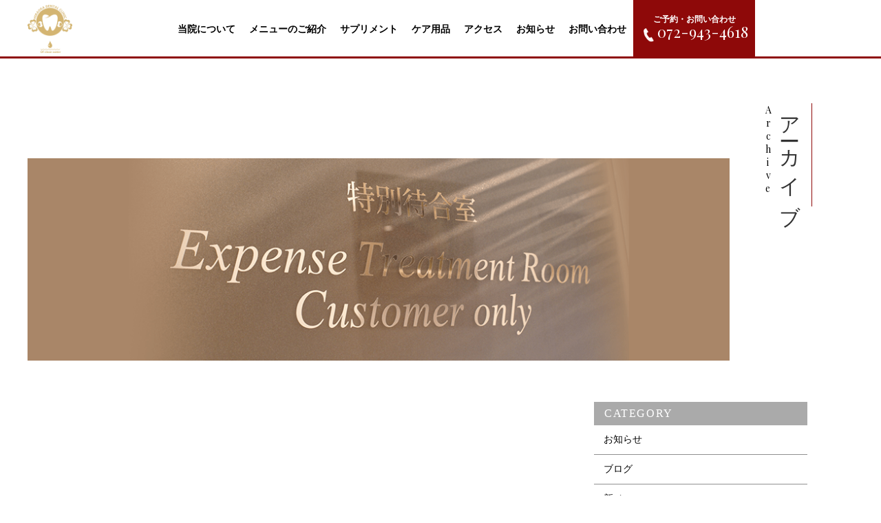

--- FILE ---
content_type: text/html; charset=UTF-8
request_url: https://hiraoka-dc.info/2022/09/
body_size: 15547
content:
<!DOCTYPE html>
<html dir="ltr" lang="ja">
<head>
<meta charset="UTF-8">
<meta name="viewport" content="width=1240">
<meta name="format-detection" content="telephone=no">
<title>9月, 2022 | ひらおかデンタルクリニック</title>

<link rel="icon" href="https://hiraoka-dc.info/wp-content/themes/066/favicon.ico" type="image/x-icon" />
<link rel="shortcut icon" href="https://hiraoka-dc.info/wp-content/themes/066/favicon.ico" type="image/x-icon" />
<link href="https://fonts.googleapis.com/css?family=Playfair+Display" rel="stylesheet">
<link rel="stylesheet" href="https://hiraoka-dc.info/wp-content/themes/066/style.css?2023-06-23-030102" type="text/css" media="screen">
<link rel="stylesheet" href="https://hiraoka-dc.info/wp-content/themes/066/css/responce.css?2020-06-03-175504" type="text/css" media="screen">
<!--[if lt IE 10]>
<link rel="stylesheet" href="https://hiraoka-dc.info/wp-content/themes/066/css/lie.css?2018-08-07-092654" type="text/css" media="screen">
<script src="https://hiraoka-dc.info/wp-content/themes/066/js/html5.js"></script>
<script src="https://hiraoka-dc.info/wp-content/themes/066/js/css3-mediaqueries.js"></script>
<![endif]-->
<script type="text/javascript">
<!--
	var path = 'https://hiraoka-dc.info/wp-content/themes/066';
-->
</script>
<script src="https://hiraoka-dc.info/wp-content/themes/066/js/jquery.min.js"></script>
<script type="text/javascript" src="https://hiraoka-dc.info/wp-content/themes/066/js/slick.js?2018-08-07-092658"></script>
<script type="text/javascript" src="https://hiraoka-dc.info/wp-content/themes/066/js/script.js?2018-08-07-092658"></script>



<!-- All in One SEO Pack 2.7.2 by Michael Torbert of Semper Fi Web Design[171,207] -->
<meta name="robots" content="noindex,follow" />

<link rel="canonical" href="https://hiraoka-dc.info/2022/09/" />
<!-- /all in one seo pack -->
<link rel='dns-prefetch' href='//s.w.org' />
<link rel='stylesheet' id='wp-pagenavi-css'  href='https://hiraoka-dc.info/wp-content/plugins/wp-pagenavi/pagenavi-css.css?ver=2.70' type='text/css' media='all' />
<link rel='https://api.w.org/' href='https://hiraoka-dc.info/wp-json/' />
		<style type="text/css">.recentcomments a{display:inline !important;padding:0 !important;margin:0 !important;}</style>
		</head>
<body>
<header>
	<div id="topmenu" class="active">
		<div id="menu_bar">
			<div class="menu_box f_box f_h_sb">
				<h1 class="f_box f_cc"><a href="https://hiraoka-dc.info/" class="logo trans"><img src="https://hiraoka-dc.info/wp-content/themes/066/img/logo.png" height="30" alt="ひらおかデンタルクリニック" /></a></h1>
				<div class="sp headertel"><a href="tel: 072-943-4618"><i class="mobile"></i></a></div>
				<div class="toggle tc  f_box f_cc">
					<button class="hamburger hamburger_spin" type="button" id="toggle" aria-label="Menu">
						<span class="hamburger-box">
							<span class="hamburger-inner"></span>
						</span>
					</button>
				</div>
			</div>
			<div class="headertopbox f_box f_h_sb">
				<h1 class="logo pc"><a href="https://hiraoka-dc.info/"><img src="https://hiraoka-dc.info/wp-content/themes/066/img/logo.png" alt="ひらおかデンタルクリニック" /></a></h1>
				
				<nav class="menu min bold">
					<ul id="normal" class="dropmenu f_box f_h_sb">
						<li class="hover_c"><a class="" href="https://hiraoka-dc.info/about">当院について</a></li>
						<li class="hover_c"><a class="" href="https://hiraoka-dc.info/menu">メニューのご紹介</a></li>
						<li class="hover_c"><a class="" href="https://hiraoka-dc.info/menu_details/サプリメント・ケア用品/">サプリメント</a></li>
						<li class="hover_c"><a class="" href="https://hiraoka-dc.info/menu_details/ケア用品/">ケア用品</a></li>
						<li class="hover_c"><a class="" href="https://hiraoka-dc.info/access">アクセス</a></li>
						<li class="hover_c"><a class="" href="https://hiraoka-dc.info/blog">お知らせ</a></li>
						<li class="hover_c"><a class="" href="https://hiraoka-dc.info/contact">お問い合わせ</a></li>
						<li class="hover_c"><a href="tel: 072-943-4618">
							<div class="tc f_box f_column">
								<p class="f_box ma"><span class="ctatxt">ご予約・お問い合わせ</span></p>
								<h3 class="f_box f_center f_h_center gf"><i class="mobile"></i>072-943-4618</h3>
							</div>
							</a>
						</li>
					</ul>
				</nav>
			</div>
		</div>
	</div>
	</header>
<main><section id="contents">
	<div class="article">
		<h2 class="title vel scrollup">アーカイブ<span class="gf">Archive</span></h2>
		<figure class="f_cc h2-title-vel-main">
			<img class="scrollup" src="https://hiraoka-dc.info/wp-content/themes/066/img/blog/blog_mainvisual.png" alt="ひらおかデンタルクリニック" />
		</figure>
	</div>
</section>
<section id="post" class="blank scrollup">
	<article class="sub f_box f_h_sa f_wrap">
		<div class="col w70s scrollup">
			<ul class="blog">
				<li class="">
	<a href="https://hiraoka-dc.info/2022/09/15/%e8%87%a8%e6%99%82%e4%bc%91%e8%a8%ba%e3%81%8a%e3%82%88%e3%81%b3%e8%87%a8%e6%99%82%e8%a8%ba%e7%99%82%e3%81%ae%e3%81%8a%e7%9f%a5%e3%82%89%e3%81%9b/" class="scrollup f_box">
	<figure class="blog col w20 f_box f_start "><p class="zoom"><img src="https://hiraoka-dc.info/wp-content/uploads/cs-60-300x174.jpg" alt="臨時休診および臨時診療のお知らせ" width="155"/></p></figure>
	<div class="col w75">
		<span class="category type2">お知らせ</span>
		<h3 class="tl">臨時休診および臨時診療のお知らせ</h3>
		<p>
			９月２０日（火曜日）は臨時休診とさせていただきます。

尚、９月２１日（水曜日）は　代替診療日　…		</p>
		<p class=""><span class="date gf">2022.09.15</span></p>
	</div>
	</a>
</li>								<li class="">
	<a href="https://hiraoka-dc.info/2022/09/15/cs-60/" class="scrollup f_box">
	<figure class="blog col w20 f_box f_start "><p class="zoom"><img src="https://hiraoka-dc.info/wp-content/uploads/cs-60-300x174.jpg" alt="CS 60" width="155"/></p></figure>
	<div class="col w75">
		<span class="category type2">新メニュー</span>
		<h3 class="tl">CS 60</h3>
		<p>
			“すべての人のウェルネスを願って
日本で開発されたヒーリングデバイス”
<img src="ht…		</p>
		<p class=""><span class="date gf">2022.09.15</span></p>
	</div>
	</a>
</li>											</ul>
			<div id="pager" class="f_box f_h_center">
			    			</div>
			<div class="blank"></div>
		</div>
		<div class="side col w30s" data-type="up">
			<div id="category" class="scrollup">
				<h3>Category</h3>
<ul>
<li>
<a href="https://hiraoka-dc.info/category/news/" class="f_box trans">
お知らせ</a></li>
<li>
<a href="https://hiraoka-dc.info/category/blog/" class="f_box trans">
ブログ</a></li>
<li>
<a href="https://hiraoka-dc.info/category/example/" class="f_box trans">
新メニュー</a></li>
</ul>			</div>
			<div id="recent" class="scrollup">
				<h3>New Article</h3>
<ul>
		<li>
		<a href="https://hiraoka-dc.info/2026/01/09/%ef%bc%91%e6%9c%88%e3%81%ae%e3%80%80%e8%87%a8%e6%99%82%e4%bc%91%e8%a8%ba%e6%97%a5%e3%80%80%e3%81%a8%e3%80%80%e4%bb%a3%e6%9b%bf%e8%a8%ba%e7%99%82%e6%97%a5%e3%81%ae%e3%80%80%e3%81%94%e6%a1%88%e5%86%85-3/" class="f_box f_column">
			<p><span class="date">2026.01.09</span></p>
			<p>１月の　臨時休診日　と　代替診療日の　ご案内です</p>
		</a>
	</li>
		<li>
		<a href="https://hiraoka-dc.info/2025/11/27/%ef%bc%91%ef%bc%92%e6%9c%88%e3%81%ae%e3%80%80%e8%87%a8%e6%99%82%e4%bc%91%e8%a8%ba%e6%97%a5%e3%80%80%e3%81%a8%e3%80%80%e4%bb%a3%e6%9b%bf%e8%a8%ba%e7%99%82%e6%97%a5%e3%81%ae%e3%80%80%e3%81%94%e6%a1%88/" class="f_box f_column">
			<p><span class="date">2025.11.27</span></p>
			<p>１２月の　臨時休診日　と　代替診療日の　ご案内です</p>
		</a>
	</li>
		<li>
		<a href="https://hiraoka-dc.info/2025/10/30/%ef%bc%91%ef%bc%91%e6%9c%88%e3%81%ae%e3%80%80%e8%87%a8%e6%99%82%e4%bc%91%e8%a8%ba%e6%97%a5%e3%80%80%e3%81%a8%e3%80%80%e4%bb%a3%e6%9b%bf%e8%a8%ba%e7%99%82%e6%97%a5%e3%81%ae%e3%80%80%e3%81%94%e6%a1%88-3/" class="f_box f_column">
			<p><span class="date">2025.10.30</span></p>
			<p>１１月の　臨時休診日　と　代替診療日の　ご案内です</p>
		</a>
	</li>
		</ul>			</div>
			<div id="archive" class="scrollup">
				<h3>Archive</h3>
<ul>
	<li><a href='https://hiraoka-dc.info/2026/01/'>2026年1月</a></li>
	<li><a href='https://hiraoka-dc.info/2025/11/'>2025年11月</a></li>
	<li><a href='https://hiraoka-dc.info/2025/10/'>2025年10月</a></li>
	<li><a href='https://hiraoka-dc.info/2025/09/'>2025年9月</a></li>
	<li><a href='https://hiraoka-dc.info/2025/08/'>2025年8月</a></li>
	<li><a href='https://hiraoka-dc.info/2025/07/'>2025年7月</a></li>
	<li><a href='https://hiraoka-dc.info/2025/06/'>2025年6月</a></li>
	<li><a href='https://hiraoka-dc.info/2025/04/'>2025年4月</a></li>
	<li><a href='https://hiraoka-dc.info/2025/03/'>2025年3月</a></li>
	<li><a href='https://hiraoka-dc.info/2025/02/'>2025年2月</a></li>
	<li><a href='https://hiraoka-dc.info/2025/01/'>2025年1月</a></li>
	<li><a href='https://hiraoka-dc.info/2024/12/'>2024年12月</a></li>
	<li><a href='https://hiraoka-dc.info/2024/10/'>2024年10月</a></li>
	<li><a href='https://hiraoka-dc.info/2024/09/'>2024年9月</a></li>
	<li><a href='https://hiraoka-dc.info/2024/08/'>2024年8月</a></li>
	<li><a href='https://hiraoka-dc.info/2024/07/'>2024年7月</a></li>
	<li><a href='https://hiraoka-dc.info/2024/06/'>2024年6月</a></li>
	<li><a href='https://hiraoka-dc.info/2024/05/'>2024年5月</a></li>
	<li><a href='https://hiraoka-dc.info/2024/04/'>2024年4月</a></li>
	<li><a href='https://hiraoka-dc.info/2024/02/'>2024年2月</a></li>
	<li><a href='https://hiraoka-dc.info/2024/01/'>2024年1月</a></li>
	<li><a href='https://hiraoka-dc.info/2023/12/'>2023年12月</a></li>
	<li><a href='https://hiraoka-dc.info/2023/11/'>2023年11月</a></li>
	<li><a href='https://hiraoka-dc.info/2023/10/'>2023年10月</a></li>
	<li><a href='https://hiraoka-dc.info/2023/09/'>2023年9月</a></li>
	<li><a href='https://hiraoka-dc.info/2023/08/'>2023年8月</a></li>
	<li><a href='https://hiraoka-dc.info/2023/07/'>2023年7月</a></li>
	<li><a href='https://hiraoka-dc.info/2023/04/'>2023年4月</a></li>
	<li><a href='https://hiraoka-dc.info/2023/03/'>2023年3月</a></li>
	<li><a href='https://hiraoka-dc.info/2023/02/'>2023年2月</a></li>
	<li><a href='https://hiraoka-dc.info/2022/12/'>2022年12月</a></li>
	<li><a href='https://hiraoka-dc.info/2022/10/'>2022年10月</a></li>
	<li><a href='https://hiraoka-dc.info/2022/09/'>2022年9月</a></li>
	<li><a href='https://hiraoka-dc.info/2022/08/'>2022年8月</a></li>
	<li><a href='https://hiraoka-dc.info/2022/07/'>2022年7月</a></li>
	<li><a href='https://hiraoka-dc.info/2022/04/'>2022年4月</a></li>
	<li><a href='https://hiraoka-dc.info/2022/03/'>2022年3月</a></li>
	<li><a href='https://hiraoka-dc.info/2022/02/'>2022年2月</a></li>
	<li><a href='https://hiraoka-dc.info/2022/01/'>2022年1月</a></li>
	<li><a href='https://hiraoka-dc.info/2021/12/'>2021年12月</a></li>
	<li><a href='https://hiraoka-dc.info/2021/11/'>2021年11月</a></li>
	<li><a href='https://hiraoka-dc.info/2021/10/'>2021年10月</a></li>
	<li><a href='https://hiraoka-dc.info/2021/09/'>2021年9月</a></li>
	<li><a href='https://hiraoka-dc.info/2021/08/'>2021年8月</a></li>
	<li><a href='https://hiraoka-dc.info/2021/05/'>2021年5月</a></li>
	<li><a href='https://hiraoka-dc.info/2021/04/'>2021年4月</a></li>
	<li><a href='https://hiraoka-dc.info/2021/03/'>2021年3月</a></li>
	<li><a href='https://hiraoka-dc.info/2020/12/'>2020年12月</a></li>
	<li><a href='https://hiraoka-dc.info/2020/11/'>2020年11月</a></li>
	<li><a href='https://hiraoka-dc.info/2020/09/'>2020年9月</a></li>
	<li><a href='https://hiraoka-dc.info/2020/08/'>2020年8月</a></li>
	<li><a href='https://hiraoka-dc.info/2020/07/'>2020年7月</a></li>
	<li><a href='https://hiraoka-dc.info/2020/05/'>2020年5月</a></li>
	<li><a href='https://hiraoka-dc.info/2020/04/'>2020年4月</a></li>
	<li><a href='https://hiraoka-dc.info/2020/01/'>2020年1月</a></li>
	<li><a href='https://hiraoka-dc.info/2019/12/'>2019年12月</a></li>
	<li><a href='https://hiraoka-dc.info/2019/11/'>2019年11月</a></li>
	<li><a href='https://hiraoka-dc.info/2019/08/'>2019年8月</a></li>
	<li><a href='https://hiraoka-dc.info/2019/04/'>2019年4月</a></li>
	<li><a href='https://hiraoka-dc.info/2019/03/'>2019年3月</a></li>
	<li><a href='https://hiraoka-dc.info/2019/01/'>2019年1月</a></li>
	<li><a href='https://hiraoka-dc.info/2018/12/'>2018年12月</a></li>
	<li><a href='https://hiraoka-dc.info/2018/11/'>2018年11月</a></li>
	<li><a href='https://hiraoka-dc.info/2018/10/'>2018年10月</a></li>
	<li><a href='https://hiraoka-dc.info/2018/09/'>2018年9月</a></li>
	<li><a href='https://hiraoka-dc.info/2018/08/'>2018年8月</a></li>
</ul>			</div>
		</div>
	</article>
</section>
	<a href="#toTop" class="toTop"><img src="https://hiraoka-dc.info/wp-content/themes/066/img/backtotop.png"  alt="ひらおかデンタルクリニック"/></a>
		<section class="cta scrollup">
		<div class="f_box f_h_sb "style="min-height:360px;">
			<div class="col w50 ctaleftimg"  style="background:url(https://hiraoka-dc.info/wp-content/themes/066/img/common/footer_bg.png) center center / cover no-repeat;">
			</div>
			<div class="ctaright col w50 f_box f_column f_start f_h_center">
				<h2 class="title"><span class="gf">ご予約</span><p class="cta_subtxt">お電話またはwebからご予約を承っております。</p></h2>
					<div class="ctabox f_box f_h_sb ">
			<div class="tel col w50">
				<div class="col">
					<a href="tel:072-943-4618">
					<div class="tc f_box f_column">
						<p class="f_box"><span class="ctatxt">お電話でのお問い合わせ</span></p>
						<h3 class="f_box f_center f_h_center gftype1"><i class="mobile"></i>072-943-4618</h3>
					</div>
					</a>
				</div>
			</div>
			<div class="web col w50">
				<div class="col">
					<a href="https://hiraoka-dc.info/contact" class="f_box f_cc">
						<div class="tc f_box f_column">
							<p class="f_box"><span class="ctatxt">webからのお問い合わせ</span></p>
							<div class="btn_cta f_box f_center f_h_center" style="letter-spacing:0em">お問い合わせフォーム</div>
						</div>
					</a>
				</div>
			</div>
	</div>			</div>
		</div>
	</section>

	<section>
		<div class="article sub tc blankm2 f_box f_column f_center scrollup">
			<h1 class="tc footerlogo"><img src="https://hiraoka-dc.info/wp-content/themes/066/img/logo_footer.png" alt="ひらおかデンタルクリニック" /></h1>
			<div class="tc blank">〒579-8046 大阪府東大阪市昭和町1-2 グレイス21 1F<br />TEL.072-943-4618<br class="sp">　診療時間　<br class="sp">9：00～13：00 / 14：00～18：00<br class="sp">（土曜日は17：00まで）</div>
			<div class="social f_box f_h_sb">
				<a class="icon" href="https://www.facebook.com/hiraokadental" target="blank"><img src="https://hiraoka-dc.info/wp-content/themes/066/img/icon/facebook.png" alt="ひらおかデンタルクリニック"></a>
				&nbsp;&nbsp;&nbsp;&nbsp;<a href="http://www.hiraoka-dc.jp/" class="btn"target="blank">さらに詳しく見る</a>&nbsp;&nbsp;&nbsp;&nbsp;
				<a href="http://www.hiraoka-dc.net/" class="btn"target="blank">英仙会 矯正・かみ合わせ専門ガイド</a>
			</div>
		</div>
	</section>
</main>
<footer><p class="copy">&copy; 英仙会</p></footer>
<script type='text/javascript' src='https://hiraoka-dc.info/wp-includes/js/wp-embed.min.js?ver=4.9.26'></script>

</body>
</html>

--- FILE ---
content_type: text/css
request_url: https://hiraoka-dc.info/wp-content/themes/066/style.css?2023-06-23-030102
body_size: 67740
content:
@charset "utf-8";
/*
Theme Name: 飲食
Theme URI: http://wordpress.org/
Description: 飲食
Author: 飲食
Version: 1.0
License: GNU General Public License
License URI: license.txt
Tags: Dentist
*/
@import url("css/sanitize.css");
@import url("css/hamburgers.css");
@import url("css/slick.css");
@import url("css/default.css");
/* @import url("css/responce.css"); */
@import url("css/icon.css");
:root {
	color:#000;
}
* {
	margin:0;
	padding: 0;
	outline:none;
	-webkit-tap-highlight-color: rgba(255,255,255,0.5);
}
html,body{
    width: 100%;
    overflow-x:hidden;
}
body {
	font-family:"Times New Roman", "游明朝", YuMincho, "ヒラギノ明朝 ProN W3", "Hiragino Mincho ProN", "HG明朝E", "ＭＳ Ｐ明朝", "ＭＳ 明朝", serif;
	line-height: 160%;
}
section{
	overflow: hidden;
}
.min {
	font-family:"Times New Roman", "游明朝", YuMincho, "ヒラギノ明朝 ProN W3", "Hiragino Mincho ProN", "HG明朝E", "ＭＳ Ｐ明朝", "ＭＳ 明朝", serif;
}
.got {
	font-family: '游ゴシック体', 'Yu Gothic', 'メイリオ', 'Meiryo', 'ヒラギノ角ゴシック Pro', 'Hiragino Kaku Gothic Pro', 'メイリオ', 'Meiryo', 'Osaka', 'ＭＳ Ｐゴシック', 'MS PGothic', 'sans-serif';
}
.gf {
	font-family: 'Playfair Display', serif;
	letter-spacing:0em;
}
.gftype1 {
	font-family: 'Playfair Display', serif;
	letter-spacing:0em;
}

.jpt{
	letter-spacing:0em;
	font-family: 'ヒラギノ角ゴシック Pro', 'Hiragino Kaku Gothic Pro', メイリオ, Meiryo, 'Vesper Libre', serif !important;
	
}
.hiram{
	font-family:"ヒラギノ明朝 ProN", "Hiragino Mincho ProN", Meiryo,"Lucida Grande", "segoe UI",  Arial, sans-serif;
}
.bold{
	font-weight: bold;
}
::selection {
  background-color: #8e0909;
  color: #fff;
}
::-moz-selection {
  background-color: #8e0909;
  color: #fff;
}
.hover_o:hover {
	opacity: 0.7;
}

/*****************************************************************************
icon
*****************************************************************************/
.social {
/* 	padding: 0 1em; */
	width: 100%;
	display: block !important;
}
.social a{
	color:#ffffff;
}
.social img {
	width: 42px;
	margin-top: -3px;
}
/*****************************************************************************
common
*****************************************************************************/
a {
	text-decoration: none;
	color:inherit;
	cursor:pointer;
}
li {
	list-style: none;
}
h1,h2,h3{
	position:relative;
	text-align:center;
	font-weight:normal;
	line-height:150%;
	margin:0;
	letter-spacing:0.1em;
}
hr {
	border:none;
	border-top:1px solid #dedede;
}
address {
	font-size:12px;
	font-size:1.2rem;
	font-style:normal;
	line-height:160%;
	padding:1em 0;
}
address div {
	margin-top:1em;
	color:#383838;
	line-height:100%;
}
.stress {
	color:#cfa972;
}
.shadow{
	box-shadow:0px 1px 1px 1px rgba(30,30,30,0.2);
}
.white {
	color:#ffffff;
}
.bg_gray{
	background-color: #f6f0e8;
}
.bg_center{
	background-color: #f6f0e8;
}
.bg_w{
	background-color: #fff;
	padding: 30px;
	margin-bottom: 2em;
}
.col {
	width:100%;
	height:auto;
}
.w50s{
	width: calc(50% - 1em);
}
.bold {
	font-weight: bold;
}
.tc {
	text-align:center;
}
.tl {
	text-align:left;
}
.tr {
	text-align:right;
}
.ib {
	display:inline-block;
}
.f_cc {
	display:-webkit-box;
	display:-ms-flexbox;
	display: -webkit-flex;
	display:flex;
	-webkit-box-pack: justify;
	-ms-flex-pack: justify;
	-webkit-justify-content: center;
	justify-content: center;
	-webkit-align-items: center;
	-ms-flex-align: center;
	align-items: center;
}
.none {
	display:none;
}
.f_box {
	display:-webkit-box;
	display:-ms-flexbox;
	display: -webkit-flex;
	display:flex;
}
.d-border {
	border-bottom:3px double #c9c9c9;
}
.lh100 {
	line-height:100%;
}
.mr1 {
	margin-right:1em;
}
.mr2 {
	margin-right:2em;
}
.mb1 {
	margin-bottom:1em;
}
.mb2 {
	margin-bottom:2em;
}
.mt1 {
	margin-top:1em;
}
.ma {
	margin-left:auto;
	margin-right:auto;
}
span.tri {
	display:block;
	-webkit-transform:scale(0.6) rotate(90deg);
			transform:scale(0.6) rotate(90deg);
}
/*****************************************************************************
button gimic
*****************************************************************************/
.btn {
	background: #8e0909;
	border-radius: 0px;
  font-size: 1.5rem;
  padding: 10px;
  position: relative;
  text-align: center;
  color: #fff;
	display: inline-block;
	text-decoration: none;
}
.btn.type2{
	border: none;
}
.btn.type3{
	width: 210px;
	height: 37px;
	text-align: center;
	padding: 8px 0;
	background: #cbc04c;
	color: #fff;
	border: none;
}
.btn.type3:after{
	content: '';
}
.btn.type4{
	width: 220px;
}
.btn.blog{
	margin-top: 0px;
  width: 200px;
  height: 44px
}
.btn_cta {
  background-color: #8e0909;
  color: #fff;
  font-size: 16px;
  font-size: 1.6rem;
  height: auto;
  line-height: 100%;
  margin-bottom: 0em;
  padding: 15px 30px;
  position: relative;
  text-align: center;
  width: auto;
  border-radius: 0px;
  margin-left: 10px;
}

.btn_cta:hover{
	opacity: 0.7;
}
.btn.contact {
	font-weight:bold;
	height:40px;
	background:#ffffff;
	color:#62523e;
	border-radius:2em;
	text-align:center;
	margin-bottom:1em;
}
.btn.contact.tel {
	font-size:20px;
	font-size:2.0rem;
}

.toTop {
	position:fixed;
	width: 40px;
	height: 40px;
	background: #999999;
	z-index:99;
	color:#ffffff;
	text-align:center;
	right: 20px;
	bottom: 20px;
	font-size: 10px;
	font-size: 1.0rem;
	line-height: 12px;
	z-index: 99999999999999;
	padding: 13px 0;
	display: none;
	-webkit-transition: all 0.3s cubic-bezier(.46,.03,.52,.96);
	transition: all 0.3s cubic-bezier(.46,.03,.52,.96);
}
.toTop.active{
	position: fixed;
	display: block;
	width: 40px;
	height: 40px;
	right: 20px;
	bottom: 20px;
	font-size: 10px;
	font-size: 1.0rem;
	line-height: 12px;
	z-index: 99999999999999;
}

/*****************************************************************************
	logo
*****************************************************************************/
.logo.pc {
	float: left;
}
.logo img {
	width: auto;
	margin: 7px 0;
	max-height: 70px;
}
.footerlogo img{
	max-width:300px;
	height: auto;
}
#menu_bar .logo {
	-webkit-transition: all 0.3s cubic-bezier(.46,.03,.52,.96);
	transition: all 0.3s cubic-bezier(.46,.03,.52,.96);
	display: inline-block;
	line-height: 1;
}
#menu_bar .logo a{
	display: inline-block;
	font-size: initial;
	line-height: 1;
}
#menu_bar.active .logo {
	display: inline-block;
}
/*****************************************************************************
	Header
*****************************************************************************/
header {
	width:100%;
	-webkit-transition: all 0.3s cubic-bezier(.46,.03,.52,.96);
	transition: all 0.3s cubic-bezier(.46,.03,.52,.96);
}

header.home{
	height: auto;
	min-height: auto;
	position: relative;
}
header .headertopbox{
	height: 85px;
	padding: 0px 0;
}
/*****************************************************************************
	Navigation
*****************************************************************************/
#menu_bar {
	font-size:24px;
	font-size:2.4rem;
	-webkit-transition: all 0.3s cubic-bezier(.46,.03,.52,.96);
	transition: all 0.3s cubic-bezier(.46,.03,.52,.96);
	width:100%;
	z-index:100;
	height:86px;
	padding: 0px;
	line-height: 16px;
}
.menu_box{
	display: none !important;
}
#menu_bar .menu{
	display: inline-block;
	-webkit-box-pack: justify;
	-ms-flex-pack: justify;
	-webkit-justify-content: space-between;
	justify-content: space-between;
}
#menu_footer_bar {
	font-size:24px;
	font-size:2.4rem;
	-webkit-transition: all 0.3s cubic-bezier(.46,.03,.52,.96);
	transition: all 0.3s cubic-bezier(.46,.03,.52,.96);
	width:100%;
	background:#ffffff;
	z-index:100;
	height:86px;
	padding: 20px 0 0;
	line-height: 16px;
}
ul.dropmenu {
	width:100%;
	height:100%;
}
ul.dropmenu li {
	float: left;
	width:auto;
	height:auto;
	padding: 35px 0;
}
ul.dropmenu li a{
	font-size: 14px;
	margin: 0px 10px;
	padding: 0 0px;
	color: #000;
}
ul.dropmenu li a.active{
	padding-bottom: 10px;
}
ul.dropmenu li:last-child{
	background: #8e0909;
	color: #fff;
	padding: 0 ;
}
ul.dropmenu li:last-child h3{
	color: #fff;
	font-size: 22px;
	line-height: 1;
	margin-top: -5px;
}
ul.dropmenu li:last-child a{
	padding: 20px 0;
}
#menu_bar{
	width: 1200px;
	height:82px;
	padding: 0;
	line-height: 16px;
	margin: 0 auto;
	
}
#topmenu{
	position: fixed;
	top: -82px;
	left:0;
	width: 100%;
	height: 85px;
	border-bottom: 3px solid #8e0909;
	background:#ffffff;
	z-index: 99999999999;
	opacity:0;
	transition: all 2s cubic-bezier(.46,.03,.52,.96) 0.5s;
	-webkit-transition: all 2s cubic-bezier(.46,.03,.52,.96) 0.5s;
	-moz-transition: all 2s cubic-bezier(.46,.03,.52,.96) 0.5s;
}

#topmenu.active{
	top: 0px;
	opacity:1;
}

#kvlogo{
	-moz-animation:    kvlogo 3s ease 0s 1;
	-ms-animation:     kvlogo 3s ease 0s 1;
	-webkit-animation: kvlogo 3s ease 0s 1;
					animation: kvlogo 3s ease 0s 1;
	animation-fill-mode: none;
	-moz-animation-fill-mode: forwards;
	-ms-animation-fill-mode: forwards;
	-webkit-animation-fill-mode: forwards;
	animation-fill-mode: forwards;
	
	
}
@-moz-keyframes kvlogo {
	0% {
		opacity: 0;
		-webkit-filter: blur(5px);
	  -moz-filter: blur(5px);
	  -o-filter: blur(5px);
	  -ms-filter: blur(5px);
	  filter: blur(5px);
	}
	100% {
		opacity: 1;
		-webkit-filter: blur(0px);
	  -moz-filter: blur(0px);
	  -o-filter: blur(0px);
	  -ms-filter: blur(0px);
	  filter: blur(0px);
	}
}

/*****************************************************************************
	Key Visual
*****************************************************************************/
#mv, #kv {
	margin:0 auto;
	max-width:100%;
	width:100%;
	position:relative;
	height: calc(100vh);
}
#mv img, #kv img{
	width:100%;
	height: calc(100vh);
}
#kv {
	max-height:100%;
	min-height:360px;
	height: calc(100vh);
}

.down {
	position:absolute;
	width:100%;
	height:60px;
	left:0px;
	bottom:50px;
	color:#ffffff;
	z-index: 99999999;
	
	opacity: 0;
	-moz-animation: img 6s ease 0.5s 1;
	-ms-animation: img 6s ease 0.5s 1;
	-webkit-animation: img 6s ease 0.5s 1;
	animation: img 6s ease 0.5s 1;
	    animation-fill-mode: none;
	-moz-animation-fill-mode: forwards;
	-ms-animation-fill-mode: forwards;
	-webkit-animation-fill-mode: forwards;
	animation-fill-mode: forwards;
}


@media screen and (max-width:767px) {
	#arrows {
		height:50px;
	}
	#mv+.button, #kv+.button {
		bottom:10px;
		padding:0 10px;
		height:50px;
	}
	.mv-prev, .mv-next {
		font-size:10px;
		font-size:1.0rem;
		padding:0em 2.5em;
	}
	#kv {
		height: 250px;
	}
}
#Scroll {
	line-height:1;
	position:relative;
	cursor:pointer;
	padding: 20px;
}
.feather {
	width:40px;
	height:40px;
	border-radius:100%;
	background:rgba(45, 175, 128, 1);
	margin-right:0.5em;
}
#mv figure {
	margin:0;
}
#mv figcaption {
	position:absolute;
	top:0;
	left:0;
	width:100%;
	height:100%;
	z-index:2;
}
#mv figcaption p , .picture p{
	font-size:30px;
	font-size:3.0rem;
	padding:0.5em;
	color:#ffffff;
	background: rgba(45, 175, 128, 0.8);
	margin-bottom:0.5em;
	letter-spacing:0.3em;
}
#kv figcaption {
	padding-top:0.5em;
	color:#ffffff;
	font-size:50px;
	font-size:5.0rem;
}
#kv figcaption span {
	display:block;
	padding-top:1em;
	letter-spacing:0;
	font-size:0.3em;
}
#kv figcaption h2 {
	color:inherit;
	font-size:inherit;
	line-height:40%;
}


#kv button.slick-next {
	left:initial;
	right:10px;
	transform:scaleX(-1);
}

#kv.about {
	background:url(./img/about/kv_about.jpg) center center /cover no-repeat;
}
#kv.flow {
	background:url(./img/flow/kv_flow.jpg) center center /cover no-repeat;
}
#kv.menu {
	background:url(./img/menu/kv_menu.jpg) center center /cover no-repeat;
}
#kv.access {
	background:url(./img/access/kv_access.jpg) center center /cover no-repeat;
}
#kv.blog {
	background:url(./img/blog/kv_blog.jpg) center center /cover no-repeat;
}
#kv.voice {
	background:url(./img/voice/kv_voice.jpg) center center /cover no-repeat;
}
#kv.contact {
	background:url(./img/contact/kv_contact.jpg) center center /cover no-repeat;
}
#kv.treatment {
	background:url(./img/treatment/kv_treatment.jpg) center center /cover no-repeat;
}
#mv .mv{
	height: 100%;
}
#mv figure.fst {
	background:url(/wp-content/uploads/2018/11/top-img2.jpg) center center / cover no-repeat;
}
#mv figure.snd {
	background:url(/wp-content/uploads/2018/11/top-img01.jpg) center center / cover no-repeat;
}
#mv figure.trd {
	background:url(./img/top/mainvisual_03.jpg) center center / cover no-repeat;
}
@media screen and (max-width:767px){
	#mv figcaption p , .picture p{
		font-size:18px;
		font-size:1.8rem;
	}
	#mv figure.snd {
		background:url(./img/top/mainvisual_02.jpg) 55% center / cover no-repeat;
	}
	#kv.access {
		background:url(./img/access/kv_access.jpg) 30% center /cover no-repeat;
	}
}
@media screen and (min-width:768px){
	#mv figure {
		width:100%;
		max-height:100%;
		min-height:600px;
		height: calc(100vh);
	}
}

/*****************************************************************************
	Key Visual
*****************************************************************************/
.kvtxt{
	color: #fff;
	font-size: 42px;
	z-index: 2000;
	position: absolute;
	bottom: 50%;
}
.kvtxt_p img{
	margin: 0 auto;
	z-index: 11;
}
.kvcontrol{
	width: 100%;
}
#menu_bar{
	z-index: 9999999;
}



.mask {
  width: 100%;
  height: 100%;
  position: absolute;
  top: 0;
  left: 0;
  overflow: hidden;
}
.box {
  content: "";
  background-color: #fff;
  height: 100%;
  width: 100%;
  margin-left: -100%;
  position: absolute;
}
/*******************************************************************************
	メインビジュアル（mainVisual）
*******************************************************************************/
#mainVis {
  background: #fff;
  height: calc(100vh);
  width: 100%;
  position: relative;
  margin-top: 0px;
}

/* スライダー
---------------------------------------*/
#mainVisImg {
  height: calc(100vh);
  width: 100%;
  overflow: hidden;
  position: relative;
}

.slide {
  height: calc(100vh);
  width: 100%;
  overflow: hidden;
  opacity: 0;
  position: absolute;
  top: 0;
  left: 0;
  z-index: 1;
  -moz-animation: slide_first 0.1s ease 0.76s 1;
  -ms-animation: slide_first 0.1s ease 0.76s 1;
  -webkit-animation: slide_first 0.1s ease 0.76s 1;
  animation: slide_first 0.1s ease 0.76s 1;
  -moz-animation-fill-mode: forwards;
  -ms-animation-fill-mode: forwards;
  -webkit-animation-fill-mode: forwards;
  animation-fill-mode: forwards;
}
@media screen and (max-width:769px){
	#mainVis {
	  height: 227px;
	}
	#mainVisImg {
	  height: 227px;
	}	
	.slide {
	  height: 227px;
	}	
	#mainVisImg > .mask > .box {
	  height: 227px;
	}
}
.slide img {
  display: block;
  position: absolute;
}
.slide_first {
  z-index: 100;
}
.slide_off {
  position: absolute;
  right: 0;
  width: 0;
  transition: width 0.5s ease;
  z-index: 1000;
}
.slide_on {
  position: absolute;
  z-index: 10;
}
@-moz-keyframes slide_first {
	0% {
		opacity: 0;
	}
	100% {
		opacity: 1;
	}
}
@-ms-keyframes slide_first {
	0% {
		opacity: 0;
	}
	100% {
		opacity: 1;
	}
}
@-webkit-keyframes slide_first {
	0% {
		opacity: 0;
	}
	100% {
		opacity: 1;
	}
}
@keyframes slide_first {
	0% {
		opacity: 0;
	}
	100% {
		opacity: 1;
	}
}
.mask > .box {
  height: calc(100vh - 220px);
  position: absolute;
  z-index: 10000;
  background-color: #8e0909 !important;
  -moz-animation:    box 1.5s ease 0s 1;
  -ms-animation:     box 1.5s ease 0s 1;
  -webkit-animation: box 1.5s ease 0s 1;
  animation:         box 1.5s ease 0s 1;
  -moz-animation-fill-mode: forwards;
  -ms-animation-fill-mode: forwards;
  -webkit-animation-fill-mode: forwards;
  animation-fill-mode: forwards;
}
.kvtxt {
  position: absolute;
  left: 0;
  right: 0;
  text-align: center;
  margin: 0 auto;
  z-index: 2000;
  overflow: hidden;
}
.kvtxt .kvtxt_p {
  height: auto;
 }
.kvtxt .mask .box {
  background-color: #8e0909;
  height: 18vh;
  -moz-animation:    box 1s ease 1s 1;
  -ms-animation:     box 1s ease 1s 1;
  -webkit-animation: box 1s ease 1s 1;
  animation:         box 1s ease 1s 1;
  -moz-animation-fill-mode: forwards;
  -ms-animation-fill-mode: forwards;
  -webkit-animation-fill-mode: forwards;
  animation-fill-mode: forwards;
}
.kvtxt .kvtxt_p {
  opacity: 0;
  -moz-animation:    img 6s ease 0.5s 1;
  -ms-animation:     img 6s ease 0.5s 1;
  -webkit-animation: img 6s ease 0.5s 1;
  animation:         img 6s ease 0.5s 1;
  -moz-animation-fill-mode: forwards;
  -ms-animation-fill-mode: forwards;
  -webkit-animation-fill-mode: forwards;
  animation-fill-mode: forwards;
}
.mainVisNavbox{
	background-color: #8e0909;
}
.mainVisNav {
  line-height: 70px;
  height: 70px;
  width: 0;
  overflow: hidden;
}
.mainVisNav_active {
	background: #fff;
  transition-delay: 2s;
  transition-duration: 0.5s;
  width: 100%;
}
#mainVisNum {
  float: left;
  margin-left: 25px;
}
#mainVisNum > li {
  float: left;
  margin-right: 10px;
  color: #000;
  font-weight: 100;
  font-size: 12px;
}
#mainVisArrow {
  position: absolute;
/*   bottom: 17.5px; */
  bottom: -50px;
  right: 95px;
}
#mainVisR,#mainVisL {
  float: right;
  display: block;
  cursor: pointer;
}
#mainVisL {
  margin-right: -1px;
}
#mainVisArrow {
  height: 35px;
  overflow: hidden;
  z-index: 9999;
}
/*
.topMainLine {
  background: #fff;
  height: 0;
  width: 1px;
  margin: 10px 0 0 50%;
}

.topMainLine_active {
  height: 15vh;
  transition-delay: 3s;
  transition-duration: 0.5s;
}

.topMainTxtWap {
  line-height: 14px;
  margin-left: 28px;
  overflow: hidden;
  height: 215px;
  width: 14px;
}

.topMainTxt {
  margin-left: -14px;
}

.topMainTxt_active {
  margin-left: 0;
  transition-delay: 3.5s;
  transition-duration: 0.5s;
}
*/

.mainVisRL {
  height: 35px;
  margin-top: 35px;
  overflow: hidden;
  transition-delay: 2.5s;
}
.mainVisRL img{
	margin: 0 20px;
}
.mainVisRL_active {
  margin-top: 0;
  transition-duration: 0.5s;
}


/*******************************************************************************
	CSS3アニメーション（主に共通で使っているもの）
*******************************************************************************/
/* 横移動のアニメーション
----------------------------------------*/
@-webkit-keyframes box {
	0% {
		margin-left: -100%;
	}
	50% {
		margin-left: 0%;
	}
	55% {
		margin-left: 0%;
	}
	100% {
		margin-left: 100%;
	}
}
@keyframes box {
	0% {
		margin-left: -100%;
	}
	50% {
		margin-left: 0%;
	}
	55% {
		margin-left: 0%;
	}
	100% {
		margin-left: 100%;
	}
}

@-moz-keyframes img {
	0% {
		opacity: 0;
	}
	100% {
		opacity: 1;
	}
}

@-ms-keyframes img {
	0% {
		opacity: 0;
	}
	100% {
		opacity: 1;
	}
}

@-webkit-keyframes img {
	0% {
		opacity: 0;
	}
	100% {
		opacity: 1;
	}
}

@keyframes img {
	0% {
		opacity: 0;
	}
	100% {
		opacity: 1;
	}
}




/*****************************************************************************
	Map
*****************************************************************************/
.accessmap_box{
	width: 100%;
}
.map_box{
	max-width: 700px;
	width: 100%;
}
.gmap {
	position:relative;
	width: 100%;
	height: 280px;
	margin-bottom: 10px;
}
.gmap.index {
	border-radius:1em;
}
.gmap.access {
  position: relative;
  width: 100%;
  height: 400px;
  margin-bottom: 10px;
}
.gmap+a {
	position:absolute;
	display:block;
	width:152px;
	height:32px;
	right:2em;
	bottom:1em;
	text-align:right;
	z-index:10;
}
/*****************************************************************************
	table
*****************************************************************************/
/*
table.menu_details_table {
	border-collapse: collapse;
	text-align: left;
	line-height: 1.5;
	margin: 30px 0;
}
table.menu_details_table th {
	width: auto;
	padding: 10px 20px;
	font-weight: normal;
	vertical-align: top;
	border: 1px solid #868686;
	color: #fff;
	text-align: left;
	background-color: #afd7e1;
}
table.menu_details_table th:last-child{
	width: 150px;
}
table.menu_details_table td {
	width: auto;
	padding: 10px 20px;
	vertical-align: top;
	border-top: 1px solid #868686;
	border-bottom: 1px solid #868686;
	text-align: left;
}
table.menu_details_table td.price{
	text-align: right;
}
*/
/*
#access table {
	border-collapse: collapse;
	text-align: left;
	line-height: 1.5;

}
#access .table_box{
	background-color: #fff;
	padding: 20px 20px;
	border-radius: 10px;
	margin: 20px 0;

}
#access table th {
	width: 140px;
	padding: 5px;
	font-weight: normal;
	vertical-align: top;
	border-right: 1px solid #ccc;
	border-bottom: 1px solid #ccc;
}
#access table tr:last-child th,
#access table tr:last-child td{
	border-bottom: none;
}
#access table th:last-child{
	border-bottom: none;
}
#access table td:last-child{
	border-right: none;
}
#access table td {
	width: 40px;
	padding: 5px;
	vertical-align: top;
	border-right: 1px solid #ccc;
	border-bottom: 1px solid #ccc;
}
.accesstel{
	color: #43a9be;
}
*/

 

/*****************************************************************************
	ul / dl
*****************************************************************************/
/**会社概要**/
.about ul.intro{
	width: 100%;
}
.about ul.intro li:nth-child(1) span{
	color: #43a9be;
	font-size: 13px;
	font-size: 1.3rem;
}
.about ul.intro li:nth-child(2){
	color: #43a9be;
	font-size: 25px;
	font-size: 2.5rem;
	margin: 10px 0 20px;
	padding-bottom: 20px;
	border-bottom: 1px solid #bfbfbf;
}
ul.blog li{
	margin-bottom: 40px;
}
/** ACCESS **/
#access ul li p:first-child{
	width: 100px;
	position: relative;
}
#access ul li p:first-child:before{
	content: '／';
	position: absolute;
	right: -20px;
	padding-right: 40px;
}
#access ul li p:last-child{
	max-width: 350px;
	position: relative;
}
/** 施工メニュー **/
/*
#menu ul{
	padding: 0px;
	color: #6c6c6c;
	max-width: 670px;
	font-size: 14px;
	font-size: 1.4rem;
	margin-bottom: 40px;
}
#menu ul li:nth-child(3){
	text-align: center;
	font-size: 24px;
	color: #000;
	margin-bottom: 10px;
}
#menu ul li:nth-child(3) span{
	font-size: 14px;
	font-size: 1.4rem;
}
#menu ul li:nth-child(2){
	font-size: 25px;
	font-size: 2.5rem;
	margin-bottom: 5px;
	color: #000;
	min-height: 80px;
	margin-bottom: 20px;
}
#menu ul li:nth-child(2) span{
	font-size: 12px;
	color: #000;
}
#menu ul li:nth-child(1){
	color: #000;
	padding-top: 20px;
	margin-bottom: 10px;
	padding-bottom: 10px;
	font-size: 20px;
	border-bottom: 1px dashed #8e0909;
}
*/

#lightgallery{
	width: 1100px;
	margin: 0 auto;
}
.menu_img ul li{
	width: 250px;
	height: auto;
}
#lightgallery a{
	width: 250px;
	height: auto;
	margin: 10px;
	display: inline-block;
}
#lightgallery a img{
	width: 100%;
	height: auto;
}
.listoff{
	display: none
}

/*****************************************************************************
	figure
*****************************************************************************/
figure {
	overflow:hidden;
}
figure a {
	height:100%;
}

figure#headerImg {
	width:100%;
}
figure.blog {
	width: 155px;
	height: auto;
	margin-right:20px;
}
#menu figure {
	width: 100%;
}
figure.deco {
	background-size: 100% 100%;
	padding: 0px;
	
}
figure.deco  img{
	opacity: 0;
  -moz-animation:    img 1s ease 0.5s 1;
  -ms-animation:     img 1s ease 0.5s 1;
  -webkit-animation: img 1s ease 0.5s 1;
  animation:         img 1s ease 0.5s 1;
  -moz-animation-fill-mode: forwards;
  -ms-animation-fill-mode: forwards;
  -webkit-animation-fill-mode: forwards;
  animation-fill-mode: forwards;
}
/*****************************************************************************
	background
*****************************************************************************/


/*****************************************************************************
	Title Decoration
*****************************************************************************/
h1 {
	line-height:100%;
	text-align: left;
}
h2.title {
	font-size:30px;
	font-size:3.0rem;
	font-weight: normal;
	position: relative;
  display: inline-block;
  width: auto;
	color: #333333;
	letter-spacing: 0.2em;
}
h2.title.side_center{
	margin: 0 auto;
	display: table;
}
h2.title.side_center:before{
	content: '';
	position: absolute;
	width: 120px;
	height: 100%;
	left: 0;
	right: 0;
	margin: 0 auto;
	border-bottom: 1px solid #8e0909;
}
h2.title span {
	font-size:14px;
	font-size: 1.4rem;
	font-weight: normal;
	text-align: left;
	line-height:20px;
	display: block;
	letter-spacing: 0;
	color: #000;
	
}

h2.title.vel{
	position: absolute;
	right: 60px;
	height: 300px;
	width: 90px;
	padding-right: 10px;
	text-align: left;
	-webkit-writing-mode: vertical-rl;
      -ms-writing-mode: tb-rl;
          writing-mode: vertical-rl;
    text-orientation: upright;
}
h2.title.vel:before,h2.title.center:before{
	content: '';
	position: absolute;
	width: 100%;
	height: 50%;
	margin-right: -10px;
	border-right: 1px solid #8e0909;
}

.h2-title-vel-main{
	padding-top: 80px;
	width: 85%;
}
.h2-title-vel-sub{
	position: absolute;
	right: 0;
	bottom: -80px;
}

h2.title.center{
	position: relative;
	left: 50%;
	margin: -45px;
	padding-right: 20px;
	width: 90px;
	display: block;
	-webkit-writing-mode: vertical-rl;
      -ms-writing-mode: tb-rl;
          writing-mode: vertical-rl;
}
h2.title.center.wSlogan {
	height: 20em;
}
h2.title.center.mSlogan {
	height: 12em;
}
.h2-title-center-main{
	margin-top: 50px;
	width: 1200px;
	height: 360px;
	overflow: hidden;
}
.h2-title-center-main img{
	width: 100%;
}
.h2-title-center-sub{
	position: absolute;
	right: 60px;
	bottom: -50px;
	width: 360px;
	height: 230px;
	overflow: hidden;
}
.h2-title-center-sub img{
	width: 100%;
}
.toku_text {
    background: #0d469b;
    display: inline-block;
    padding: 7px 17px;
    font-size: 19px;
    letter-spacing: 1px;
    font-weight: bold;
    margin-bottom: 10px;
    color: #fff;
}

section.bg_center > article h2, section.bg_center > .article h2{
	border-bottom: 1px solid #8e0909;
	width: 100%;
	margin-bottom: 10px;
}
section.bg_center > article h2 span, section.bg_center > .article h2 span{
	text-align: left
}
section.bg_center > .article .f_cc + div.bg_center_txt{
	margin-left: 50px;
	margin-right: 0;
}
.bg_center_txt{
	margin-left: 0px;
	margin-right: 50px;
	width: 400px;
}
.bg_center_txt_left{
	margin-left: 50px;
	margin-right: 0px;
}
h2.kvtitle {
	text-align: center;
	font-size:14px;
	font-size:1.4rem;
	font-weight: normal;
  display: inline-block;
  margin: 0 auto 0px;
  padding: 10px 0px;
	color: #333;
	letter-spacing: 0.2em;
	
}
h2.kvtitle:first-letter{
	text-transform: uppercase;
}
h2.kvtitle span {
	font-size:60px;
	color: #8e0909;
	font-weight: normal;
	text-align: center;
	line-height:60px;
	display: block;
	letter-spacing: 0;
	padding-bottom: 10px;
}
#contents .article{
	height: 100%;
	display: block;
}
#contents{
	min-height: 250px;
	position: relative;
}
h2.title.type2 span {
	padding-top: 5px;
	padding-bottom: 8px;
}
h2.title.type3 span {
	padding-bottom: 8px;
}
h2.title.type4{
	font-size: 20px;
	color: #000;
	text-align: left;
	width:100%;
	padding-left: 0;
	padding-top: 0;
}
h2.title.type4 + div{
	width: 400px;
}
h2.title.type4 + div ul{
	text-align: left;
}
h2.title.type4 + div ul li{
	margin-bottom: 10px;
}
h2.title.type4 + div ul li:before{
	content: '・';
	position: relative;
}
h2.title.type4 + div ul li a{
	text-decoration: underline;
}
h3.title{
	font-size: 26px;
	color: #000;
}
h3.title:before{
	content: '';
	width: 80px;
	margin: 0 auto;
	top:40px;
	border-bottom: 2px solid #8e0909;
	position: absolute;
	left: 0;
	right: 0;
}
h4.title{
	color: #8e0909;
	font-weight: normal;
	line-height: 1.5;
	margin-bottom: 10px;
	margin-top: 30px;
}
h4.title + p{
	line-height: 1.8;
	margin-bottom: 30px;
}
.title_sub {
	margin: 0 auto 40px;
	font-size:14px;
	font-size: 1.4rem;
	font-weight: normal;
	text-align: center;
	line-height:20px;
	width: 600px;
}
h4 {
	font-size:18px;
	font-size:1.8rem;
}
.blog_title {
	width: 860px;
	margin: 0 auto;
}
#shopinfo figure {
	padding: 0 40px;
}
#shopinfo.access figure {
	padding: 0;
}
#shopinfo figure img{
	margin-bottom: 30px;
}
#shopinfo.access figure img{
	margin-bottom: 0px;
}
#shopinfo ul{
	width: 49%;
	margin-right: 60px;
}
#shopinfo.access ul{
	width: 50%;
	margin-right: 0px;
	padding-right: 50px;
}
#shopinfo ul li{
	padding: 15px 30px;
	border-top: 1px solid #ccc;
}
#shopinfo ul li:last-child{
	border-bottom: 1px solid #ccc;
}
#shopinfo ul li p:first-child{
	width: 108px;
}
#shopinfo ul li p:last-child{
	width: 72%;
}
/*****************************************************************************
	Navigation　Tab
*****************************************************************************/
#post nav.post {
	width: 620px;
	min-width: 620px;
	height: auto;
	padding: 0;
	margin: 0 auto 50px;
	text-align: center;
}
#post nav.post a:first-child {
	margin-right: 5px;
}
#post nav.post a:last-child {
	margin-left: 5px;
}
#post nav.post a {
	background: #fff;
	font-size: 14px;
	font-size: 1.4rem;
	display: block;
	color: black;
	width: 310px;
	height: 46px;
	padding: 12px 0;
	cursor: pointer;
	user-select: none;
	-moz-user-select: none;
	-webkit-user-select: none;
	-ms-user-select: none;
}
#post nav.post a.select {
	background-color: #21c4d6;
	color: #fff;
	position: relative;
}
#post nav.post a:after {
	content: '';
}
#post nav.post a.select:after {
	content: '';
	width: 0;
	height: 0;
	border-style: solid;
	border-width: 11px 14.5px 0 14.5px;
	border-color: #21c4d6 transparent transparent transparent;
	line-height: 0px;
	position: absolute;
	bottom: -11px;
	left: 0;
	right: 0;
	top: auto;
	margin: 0 auto;
}
/*****************************************************************************
	CTA
*****************************************************************************/
.ctabox{
	width: 550px;
}
.cta{
	background: rgba(41,8,8,1);
	color: #fff;
	padding: 0px 0;
	font-size: 16px;
	min-height: 360px;
}
.cta img{
	width: 100%;
}

.cta .ctaleftimg{
	min-height: 360px;
	display: inline-block;
}
.cta .ctaright{
	padding: 50px;
	width: 600px;
}
.cta .cta_subtxt{
	font-size: 16px;
	margin-top: 15px;
	letter-spacing: 0;
}
.cta h2.title:before{
	border: none;
}
.cta article{
	width: 900px;
}
#cta_box{
	position: fixed;
	bottom: 0;
	z-index: 999999999;
	width: 100%;
	-webkit-transition: all 1s cubic-bezier(.46,.03,.52,.96);
	transition: all 1s cubic-bezier(.46,.03,.52,.96);
	height: 0;
	opacity: 0;
}
#cta_box .cta{
	padding: 15px 0;
	background: rgba(41,8,8,1);
}
#cta_box.active{
	height: auto;
	opacity: 1;
}
.cta h2.title{
	color: #fff;
}
.cta h2.title span{
	color: #fff;
	font-size: 36px;
	font-size: 3.6rem;
}
.cta .ctabox{
	margin: 20px 0;
	color: #fff;
}
.cta .ctabox .tel, .cta .ctabox .tel h3{
	color: #fff;
}
.cta .ctabox .tel {
	display: inline-block;
}
.ctabox .ctatxt{
	display: none;
}

.cta .ctabox .header{
	display: none;
}
.cta .ctabox .ctatxt{
	display: block;
	margin: 0 auto 5px;
	font-size: 14px;
}
.cta .ctabox .mobile {
  background-image: url(./img/common/tel_w.png);
}
.tel {
	font-size:13px;
	font-size:1.3rem;
	letter-spacing:0;
	color: #000;
	width: auto;
}
.tel h3{
	font-size: 30px;
	letter-spacing: 0em;
}
.ctabox .tel h3{
	height: 36px;
	color: #8e0909;
	font-size: 36px;
	letter-spacing: 0em;
}
.mobile {
	background-image: url(./img/common/tel_w.png);
	background-size: 15px 20px;
	width: 15px;
	height: 20px !important;
	display: inline-block;
	margin-right: 5px;
	margin-left: 5px;
	margin-top: 10px;
}
.mail {
	background-image: url(./img/common/mail.png);
	width: 31px;
	height: 23px !important;
	display: block;
	margin-right: 5px;
}
.accesstelicon{
	background-image: url(./img/common/accesstel.png);
	width: 24px;
	height: 34px !important;
	display: block;
	margin-right: 5px;
}
.accesstel span{
	font-size: 36px;
	margin: 5px 0 0px;
}


/*****************************************************************************
	index
*****************************************************************************/
.slick-prev, .slick-next {
    font-size: 16px;
    font-size: 1.6rem;
    padding: 0em 2.5em;
    text-align: center;
    position: relative;
    height: 100%;
    cursor: pointer;
    color: #333333;
    width: 30px;
}
#arrows .slick-prev {
	float: left;
}
#arrows .slick-next {
	float: right;
}
.slick-list{
	width: 100%;
}
#arrows {
	width: 114%;
	position:absolute;
	z-index:2;
	bottom: 37%;
	right: 0;
	left: -90px;
	margin: 0 auto;
}
.slick-prev{
	content: '<';
}
#top-menu {
	width: 1240px;
	margin: 50px 0 50px -20px;
}
#top-menu li{
	margin: 0 20px;
}
#top-menu li img + p{
	text-align: center;
	margin-top: 10px;
}
#top-menu li a figure{
	max-height: 250px;
	overflow: hidden;
}

#top-news{
	width: 80%;
	height: 350px;
	margin: 0 auto;
}
#top-news li{
	width: 25%;
	padding: 10px;
	margin-top: 120px;
}
#top-news li img{
	width: auto;
	height: 88%;
}
#mv:before{
	content: '';
	position: absolute;
	top:0;
	left: 0;
	z-index: 10;
	height: calc(100vh);
	width: calc(100%);
	background: #000;
  -moz-animation:    topmv 8s cubic-bezier(.46,.03,.52,.96) 0s 1;
  -ms-animation:     topmv 8s cubic-bezier(.46,.03,.52,.96) 0s 1;
  -webkit-animation: topmv 8s cubic-bezier(.46,.03,.52,.96) 0s 1;
  animation:         topmv 8s cubic-bezier(.46,.03,.52,.96) 0s 1;
  -moz-animation-fill-mode: forwards;
  -ms-animation-fill-mode: forwards;
  -webkit-animation-fill-mode: forwards;
  animation-fill-mode: forwards;
}
#top-news li:nth-child(1).action{
	opacity: 0;
  -moz-animation:    topnews1 2s cubic-bezier(.46,.03,.52,.96) 0.5s 1;
  -ms-animation:     topnews1 2s cubic-bezier(.46,.03,.52,.96) 0.5s 1;
  -webkit-animation: topnews1 2s cubic-bezier(.46,.03,.52,.96) 0.5s 1;
  animation:         topnews1 2s cubic-bezier(.46,.03,.52,.96) 0.5s 1;
  -moz-animation-fill-mode: forwards;
  -ms-animation-fill-mode: forwards;
  -webkit-animation-fill-mode: forwards;
  animation-fill-mode: forwards;

}
#top-news li:nth-child(2).action{
	opacity: 0;
  -moz-animation:    topnews2 2s cubic-bezier(.46,.03,.52,.96) 1s 1;
  -ms-animation:     topnews2 2s cubic-bezier(.46,.03,.52,.96) 1s 1;
  -webkit-animation: topnews2 2s cubic-bezier(.46,.03,.52,.96) 1s 1;
  animation:         topnews2 2s cubic-bezier(.46,.03,.52,.96) 1s 1;
  -moz-animation-fill-mode: forwards;
  -ms-animation-fill-mode: forwards;
  -webkit-animation-fill-mode: forwards;
  animation-fill-mode: forwards;
}
#top-news li:nth-child(3).action{
	opacity: 0;
  -moz-animation:    topnews3 2s cubic-bezier(.46,.03,.52,.96) 1.5s 1;
  -ms-animation:     topnews3 2s cubic-bezier(.46,.03,.52,.96) 1.5s 1;
  -webkit-animation: topnews3 2s cubic-bezier(.46,.03,.52,.96) 1.5s 1;
  animation:         topnews3 2s cubic-bezier(.46,.03,.52,.96) 1.5s 1;
  -moz-animation-fill-mode: forwards;
  -ms-animation-fill-mode: forwards;
  -webkit-animation-fill-mode: forwards;
  animation-fill-mode: forwards;
}
#top-news li:nth-child(4).action{
	opacity: 0;
  -moz-animation:    topnews4 2s cubic-bezier(.46,.03,.52,.96) 2s 1;
  -ms-animation:     topnews4 2s cubic-bezier(.46,.03,.52,.96) 2s 1;
  -webkit-animation: topnews4 2s cubic-bezier(.46,.03,.52,.96) 2s 1;
  animation:         topnews4 2s cubic-bezier(.46,.03,.52,.96) 2s 1;
  -moz-animation-fill-mode: forwards;
  -ms-animation-fill-mode: forwards;
  -webkit-animation-fill-mode: forwards;
  animation-fill-mode: forwards;
}

@-moz-keyframes topmv {
	0% {
		opacity: 1;
	}
	100% {
		opacity: 0;
	}
}

@-ms-keyframes topmv {
	0% {
		opacity: 1;
	}
	100% {
		opacity: 0;
	}
}

@-webkit-keyframes topmv {
	0% {
		opacity: 1;
	}
	100% {
		opacity: 0;
	}
}

@keyframes topmv {
	0% {
		opacity: 1;
	}
	100% {
		opacity: 0;
	}
}


@-moz-keyframes topnews1 {
	0% {
		opacity: 0;
	}
	100% {
		margin-top: 0px;
		opacity: 1;
	}
}

@-ms-keyframes topnews1 {
	0% {
		opacity: 0;
	}
	100% {
		margin-top: 0px;
		opacity: 1;
	}
}

@-webkit-keyframes topnews1 {
	0% {
		opacity: 0;
	}
	100% {
		margin-top: 0px;
		opacity: 1;
	}
}

@keyframes topnews1 {
	0% {
		opacity: 0;
	}
	100% {
		margin-top: 0px;
		opacity: 1;
	}
}





@-moz-keyframes topnews2 {
	0% {
		opacity: 0;
	}
	100% {
		margin-top: 30px;
		opacity: 1;
	}
}

@-ms-keyframes topnews2 {
	0% {
		opacity: 0;
	}
	100% {
		margin-top: 30px;
		opacity: 1;
	}
}

@-webkit-keyframes topnews2 {
	0% {
		opacity: 0;
	}
	100% {
		margin-top: 30px;
		opacity: 1;
	}
}

@keyframes topnews2 {
	0% {
		opacity: 0;
	}
	100% {
		margin-top: 30px;
		opacity: 1;
	}
}

@-moz-keyframes topnews3 {
	0% {
		opacity: 0;
	}
	100% {
		margin-top: 60px;
		opacity: 1;
	}
}

@-ms-keyframes topnews3 {
	0% {
		opacity: 0;
	}
	100% {
		opacity: 1;
	}
}

@-webkit-keyframes topnews3 {
	0% {
		opacity: 0;
	}
	100% {
		margin-top: 60px;
		opacity: 1;
	}
}

@keyframes topnews3 {
	0% {
		opacity: 0;
	}
	100% {
		margin-top: 60px;
		opacity: 1;
	}
}

@-moz-keyframes topnews4 {
	0% {
		opacity: 0;
	}
	100% {
		opacity: 1;
		margin-top: 90px;
	}
}

@-ms-keyframes topnews4 {
	0% {
		opacity: 0;

	}
	100% {
		opacity: 1;
		margin-top: 90px;
	}
}

@-webkit-keyframes topnews4 {
	0% {
		opacity: 0;
	}
	100% {
		opacity: 1;
		margin-top: 90px;
	}
}

@keyframes topnews4 {
	0% {
		opacity: 0;
	}
	100% {
		opacity: 1;
		margin-top: 90px;
	}
}




@-moz-keyframes topnews_sp {
	0% {
		opacity: 0;
	}
	100% {
		opacity: 1;
		margin-top: 0px;
	}
}

@-ms-keyframes topnews_sp {
	0% {
		opacity: 0;

	}
	100% {
		opacity: 1;
		margin-top: 0px;
	}
}

@-webkit-keyframes topnews_sp {
	0% {
		opacity: 0;
	}
	100% {
		opacity: 1;
		margin-top: 0px;
	}
}

@keyframes topnews_sp {
	0% {
		opacity: 0;
	}
	100% {
		opacity: 1;
		margin-top: 0px;
	}
}
p .date {
	font-size: 12px;
	font-size: 1.2rem;
	color: #808080;
	font-weight: normal;
}
p .category {
	font-size: 10px;
	font-size: 1.0rem;
	display: inline-block;
	background: rgba(41,8,8,0.7);
	padding: 0px 10px;
	color: #fff;
	width: auto;
	text-align: center;
	font-weight: normal;
	margin: 0 10px;
}
p .category.type2 {
	width: auto;
}
#home #about {
  margin-bottom: 60px;
}
section > article.watcbox, section > .article.watcbox{
	margin-top: 100px;
}
#watcbox_bg{
	margin-top: 0px;
	margin-right: 60px;
}
#season .watcbox.season2{
	margin-top: 0px !important;
}
#season .watcbox:last-child{
	margin-bottom: 100px;
}
#season .watcbox{
	margin-bottom: 50px;
}
#season .season1 .season_l,#season .season2 .season_r{
	order: 1;
}
#season .season1 .season_r,#season .season2 .season_l{
	order: 2;
}

#season .watcbox:nth-child(odd) .season_r{
	padding-left: 80px;
}

#season .watcbox img{
	width: 520px;
}
#works ul{
	margin: 0px 0 0;
}
#works li{
	width: 30%;
	margin-right: 50px;
	margin-bottom: 20px;
}
#works li:nth-child(3n){
   margin-right: 0;
}
.workbtn:hover,.btn:hover{
	opacity: 1;
	cursor: pointer;
	background: #000;

}
#works li figure + p{
	font-size: 16px;
	color: #8e0909;
	padding: 10px 0;
}
/*****************************************************************************
	会社概要
*****************************************************************************/
#about .about_txtbox{
	padding: 0 40px;
}
#about ul{
	padding-right: 30px;
}
#about ul li{
	border-top: 1px solid #ccc;
	padding: 10px 20px; 
}
#about ul li p:first-child{
	width: 25%;
}
#about ul li p:last-child{
	width: 75%;
}
#about ul li:last-child{
	border-bottom: 1px solid #ccc;
}
.ba h4.title{
	margin-top: 0;
}
.ba div img{
	width: 300px;
	margin-right: 50px;
}
.ba.blank{
	margin-bottom: 50px;
}
.ba.blank.last{
	margin-bottom: 100px;
}
.staff{
	padding: 10px 40px 40px;
}
.staff:last-child{
	padding-bottom: 0;
}
.staff ul {
	float: left;
	width: 70%;
	padding: 0 40px 0 60px;
}
.staff ul li {
	position: relative;
	width: 100%;
}
.staff ul li:first-child{
	color: #000;
	font-size: 20px;
}
.staff ul li:nth-child(2){
	margin-bottom: 15px;
	padding-bottom: 15px;
	border-bottom: 1px solid #a0a0a0;
	color: #888;
}
.staff .img{
	width: 230px;
}
.staff .jpt{
	font-size: 14px;
	margin: 20px 0 0 0;
	line-height: 1.5;
}
.staff span {
	width: 100%;
	display: block;
}
.about_txtbox {
	margin-right: 0px;
}
.about figure.type2 {
/*
	width: 50%;
	height: auto;
*/
	padding: 0 30px 0 0px;
}
.about figure.type2 img {
	width: 100%;
	height: auto;
}
.about figure.type3 {
	width: 230px;
	height: auto;
	padding: 0;
}
.about figure.type3 img {
	width: 100%;
	height: auto;
}
#about figure img {
/* 	width: 440px; */
	height: auto;
	z-index: 2;
	position: relative;
}
#about figure img.bg {
	position: absolute;
	width: 440px;
	height: auto;
	background: #fff;
	top: 10px;
	left: 10px;
	z-index: 1;
}
.about_title {
	text-align: left;
	display: inline-block;
	font-size: 22px;
	font-size: 2.2rem;
	padding-bottom: 15px;
	width: 100%;
}
.about_title.header{
	display: block;
	font-size: 30px;
	font-size: 3.0rem;
	color: #8e0909;
}
.about_title.header + h3.about_title{
	position: relative;
	margin-bottom: 40px;
}
.about_title.header + h3.about_title:before{
	content: '';
	position: absolute;
	width: 20%;
	left: 0;
	bottom: -10px;
	border-bottom: 1px solid #ccc;
}
.about_title + p{
	margin-bottom: 40px;
	padding-right: 80px;
}
#about .about_txtbox .about_txt {
	font-size: 14px;
	font-size: 1.4rem;
	line-height:24px;
}

/*****************************************************************************
	ご依頼の流れ
*****************************************************************************/
.flow span{
	position: absolute;
	top: -15px;
	display: inline-block;
	background: #8e0909;
	padding: 5px 20px;
	letter-spacing: 0.1em;
	font-size: 20px;
	color: #fff;
}
.flow .bg_center_txt{
	position: relative;
}
.flow .arrow{
	position: absolute;
	bottom: -100px;
	margin: 0 auto;
	left: 0;
	right: 0;
}
.flow_area h3 {
	background: #8e0909;
	padding: 6px 50px;
	border-radius: 40px;
	display: inline-block;
	color: #fff;
}
.flow_area ul{
	width: 800px;
	border-radius: 10px;
	background: #fff;
	padding: 30px 50px;
	margin: 40px auto 0;
}
.flow_area ul li span{
	color: #8e0909;
	font-weight: bold;
}

section#qa  > article.sub, section#qa  > .article.sub{
	width: 800px;
}
#qa{
	background: #f6f0e8;
	position: relative;
}
#qa div{
	z-index: 2;
}
#qa div li{
	padding: 0px;
	margin-bottom: 20px;
	position: relative;
	border-bottom: 1px dashed #a0a0a0;
}
#qa div .faq {
    width: 100%;
}

#qa div .faq > div span.faq_q:first-child{
	color: #fff;
	padding: 10px;
	font-size: 20px;
	background: #8e0909;
}
#qa div .faq > div:first-child {
    cursor: pointer;
    user-select: none;
    -moz-user-select: none;
    -webkit-user-select: none;
    -ms-user-select: none;
}
#qa div .faq > div {
    padding: 10px 0px 20px;
}

#qa div .faq > div span:first-child {
    width: 41px;
    height: 41px;
    display: inline-table;
    font-size: 30px;
    font-weight: bold;
    padding: 10px;
    margin-right: 10px;
    text-align: center;
    color: #8e0909;
    font-family: "ヒラギノ明朝 ProN", "Hiragino Mincho ProN", Meiryo,"Lucida Grande", "segoe UI", Arial, sans-serif;
}
#qa div .faq > div:first-child h3 {
    width: 100%;
    text-align: left;
    font-weight: normal;
    font-size: 14px;
    font-size: 1.4rem;
    color: #8e0909;
}
#qa div .faq > div .faq_a + div{
	margin-top: 10px;
	padding-right: 50px;
}
#qa div .faq > div span:last-child {
    font-size: 30px;
    color: #8e0909;
    display: none;
}
/*****************************************************************************
	お客様の声
*****************************************************************************/
section#vioce > article.sub, section#vioce > .article.sub{
	width: 1000px;
	background: #fff;
	padding: 50px 70px;
}
#vioce span{
	background: #8e0909;
	display: inline-block;
	padding: 0px 25px;
	color: #fff;
	border-radius: 25px;
	margin-bottom: 20px;
}
#vioce span + h4{
	color: #8e0909;
	font-weight: normal;
	padding-bottom: 10px;
}
#vioce .vioce_box{
	border-bottom: 1px dashed #a0a0a0;
	padding-bottom: 20px;
	margin-bottom: 20px;
}

/*****************************************************************************
	アクセス
*****************************************************************************/
.access_box.access {
	width: 940px;
	margin: 0 auto;
}
.access_details {
	max-width: 426px;
	margin-right: 40px;
	width: 100%;
}
/*****************************************************************************
	メニュー詳細 
*****************************************************************************/

#menupage{
	margin-top: 60px;
}


.menucontents{
	padding: 0px 40px 80px;
}
.menucontents:last-child{
	padding-bottom: 0;
}
.menucontents ul {
	padding: 0 40px 0 60px;
	width: 59%;
	display: inline-block;
}

.menucontents ul li:first-child{
	color: #000;
	font-size: 20px;
}
.menucontents ul li:nth-child(2){
	margin-bottom: 15px;
	padding-bottom: 15px;
	color: #8e0909;
	position: relative;
}
.menucontents ul li:nth-child(2):before{
	content: '';
	position: absolute;
	bottom: 0;
	left: 0;
	width: 70px;
	height: 30px;
	border-bottom: 1px solid #a0a0a0;
}
.menucontents ul li:nth-child(3){
	margin-bottom: 20px;
}
.menucontents .img{
	width: 40%;
	display: inline-block;
}
.menucontents .jpt{
	font-size: 14px;
	margin: 20px 0 0 0;
	line-height: 1.5;
}




ul.menutextbox {
	padding-right: 80px;
	max-width: 780px;
}
ul.menutextbox li:nth-child(1) {
	font-size: 24px;
	font-size: 2.4rem;
	color: #000;
}
ul.menutextbox li:nth-child(2) {
	font-size: 12px;
	font-size: 1.2rem;
	font-weight: normal;
	text-align: left;
	color: #8e0909;
	margin-bottom: 20px;
	padding-bottom: 20px;
	position: relative;
}
ul.menutextbox li:nth-child(2):before {
	content: '';
	position: absolute;
	width: 100px;
	bottom: 0;
	left: 0;
	border-bottom: 1px solid #ccc;
}
ul.menutextbox li:nth-child(3) {
	font-size: 14px;
	font-size: 1.4rem;
	color: #000;
}
ul.menutextbox li:nth-child(4) {
	font-size: 30px;
	font-size: 3.0rem;
	font-weight: normal;
	margin-top: 20px;
	margin-bottom: 20px;
	text-align: right;
	color: #000;
}
ul.menutextbox li:nth-child(4) span{
	font-size: 14px;
	font-size: 1.4rem;
}

.menuprice{
	background: #f6f6f6;
	width: 1080px;
	margin: 0 auto;
}
.menuprice ul{
	width: 50%;
	padding: 0 40px;
}
.menuprice ul li{
	border-bottom: 1px dotted #ccc;
	padding: 10px 20px;
}
.menuprice ul li div p:last-child{
	display: -webkit-box;
	display: -ms-flexbox;
	display: -webkit-flex;
	display: flex;
	
	-webkit-align-items: flex-end;
	-ms-flex-align: end;
	align-items: flex-end;

}
.menuprice ul li div{
	display: -webkit-box;
	display: -ms-flexbox;
	display: -webkit-flex;
	display: flex;
	-webkit-box-pack: justify;
	-ms-flex-pack: justify;
	-webkit-justify-content: space-between;
	justify-content: space-between;
}

.menuprice h3{
	font-size: 16px;
	font-weight: bold;
	margin: 30px 0 5px;
}
.menuprice h4{
	font-size: 14px;
	font-weight: bold;
	color: #888;
	margin-top: 20px;
}
/*
#menu h3 {
	text-align:left;
	font-size:30px;
	font-size:3.0rem;
	line-height:100%;
	color:#cfa972;
	border-bottom:2px solid #cfa972;
	margin-bottom:0.5em;
}
#menu h3 span {
	font-size:0.5em;
	padding-left:0.5em;
}
#menu .col {
	margin-bottom: 30px;
	position: relative;
}
#menu .col:nth-child(3), #menu .col:nth-child(4) {
	margin-bottom: 0px;
}
*/
.menuimgbox {
	margin-right: 2rem;
}
.menu_details_title + ul li{
	padding-bottom: 20px;
	margin-bottom: 20px;
	border-bottom: 1px dashed #a0a0a0;
}
.menu_details_title + ul li h4 {
	color: #8e0909;
	font-size: 18px;
	font-size: 1.8rem;
	margin-bottom: 10px;
}
.menu_details_title {
	font-size: 18px;
	font-size: 1.8rem;
	background: #8e0909;
	padding: 10px 40px;
	margin-bottom: 30px;
	border-radius: 20px;
	color: #fff;
	display: inline-block;
}
.menu_details_txt {
	padding: 30px 40px 60px;
}
/*****************************************************************************
	footer
*****************************************************************************/
footer{
	background:#000;
}
.footerbg{
	height: 100%;
}
footer.icon {
	padding:1.5em 0;
	border-bottom:1px solid #333333;
	margin-bottom:1.5em;
}
footer.icon a {
	display:block;
	margin:0 0.5em;
	line-height:100%;
}
footer nav a {
	font-size:20px;
	font-size:2.0rem;
}
p.copy {
	color:#fff;
	padding:0.5em 0;
	text-align:center;
}
/******************************************************************************
	Post
******************************************************************************/

#post .category.type2{
	background: #8e0909;
	padding: 4px 10px;
	color: #fff;
	margin-bottom: 10px;
	display: inline-block;
}
#post ul.list{
	max-width: 940px;
	margin: 0 auto;
}
#post ul.list li{
	width: 100%;
	padding: 8px 40px;
	margin-top: 0px;
	margin-bottom: 10px;
	background: #fff;
	border-left: 3px solid #36c9d9;
}
#post ul.list li span{
	margin-left: 40px;
	width: 70%;
	white-space: nowrap;
	overflow: hidden;
	text-overflow: ellipsis;
	-webkit-text-overflow: ellipsis;
	-o-text-overflow: ellipsis;
	text-align: left;
}
#post .side{
	margin-bottom: 60px;
}
/* #post .side */
#post .side h3 {
	font-size:16px;
	font-size:1.6rem;
	text-align:left;
	background: #aaa;
	color:#fff;
	padding: 5px 15px;
	font-family: 'Noto Serif', serif;
	text-transform:uppercase;
}
#post .side li a:hover {
	background:rgba(98,0,21,0.1);
}
#post .side li a {
	padding: 1em 1em;
	display: block;
}
#post .side li{
	position:relative;
	font-size:14px;
	font-size:1.4rem;
	line-height:100%;
	border-bottom:1px solid #909090;
}
#post .side li:last-child{
	margin-bottom: 40px;
}
/* Category */
#category p.category {
	margin:0 1em 0 0;
}
#category p.category span{ 
	padding:0.2em 0.5em;
}
/* Recent */
#recent li a {
	font-size:12px;
	font-size:1.2rem;
	padding:1.5em 0;
}
#recent p {
	line-height:200%;
	color: #333;
}
/* Archive */
#post .side #archive li a {
	display:block;
	padding:1em 0 1em 1.2em;
}
/******************************************************************************
	Post:Single
******************************************************************************/
#post .content {
	font-size:14px;
	font-size:1.4rem;
	padding-top: 1em;
}
#post .content img {
	max-width:100%;
	height:auto;
}
#post.single h2 {
	font-size:24px;
	font-size:2.4rem;
	line-height:140%;
	margin:1em 0;
}
/************************************************************************************
	single paging
************************************************************************************/
.single_paging {
	width:100%;
	border:0px solid #b09d7c;
	margin:20px 0 20px 0;
	padding:0;
	font-size:14px;
	font-size:1.4rem;
}
.single_paging > div a{
	padding:0.5em 1em;
	width:130px;
	background:#ffffff;
	color:#666666;
}
.single_paging > div a .title {
	-webkit-line-clamp: 2;
}
.single_paging figure {
	text-align:center;
	min-width:100px;
	width:100px;
	height:100px !important;
	margin-right:1em;
	border-radius:100px;
	overflow:hidden;
}
.single_paging .page-numbers.current {
	background-color:#e7f3e9;
}
/******************************************************************************
	Pager
******************************************************************************/
#pager .pages {
	display:none;
}
#pager .wp-pagenavi {
	display:-webkit-box;
	display:-ms-flexbox;
	display:-webkit-flex;
	display:flex;
	-webkit-box-lines:multiple;
	-webkit-flex-wrap:wrap;
	-ms-flex-wrap:wrap;
	flex-wrap:wrap;
}
#pager .wp-pagenavi * {
	padding:0;
	min-width:3em;
	height:3em;
	margin:0 1px;
	text-align:center;
	border:1px solid #f2efeb;
	border-radius: 0;
	line-height:3em;
	color: #8e0909;
	font-size:14px;
	font-size:1.4rem;
}
#pager .wp-pagenavi .page.larger{
	border:1px solid #eee;
	border-radius: 5px;
}
#pager .current, .wp-pagenavi > *:hover, #pager .wp-pagenavi a:hover {
	border:1px solid #8e0909;
	border-radius: 5px;
	background:#8e0909;
	color:#fff;
}
.wp-pagenavi .previouspostslink {
	border:none;
	margin-right:40px;
}
.wp-pagenavi .nextpostslink {
	border:none;
	margin-left:40px;
}
#pager .wp-pagenavi a {
	display: block;
	line-height:140%;
	padding: 0.8em;
	text-align: center;
	background:#ffffff;
	color: #8e0909;
	margin-bottom:0.2em;
	border-radius: 5px;
}
/*****************************************************************************
	footer
*****************************************************************************/
/************************************************************************************
	bread
************************************************************************************/
nav#bread {
	width:100%;
	overflow:hidden;
	font-size:11px;
	font-size:1.1rem;
	line-height:120%;
	z-index:2;
	padding: 0;
	position: absolute;
	color: #8e0909;
}
nav#bread ol{
	margin:0 auto;
	padding:1em 20px;
}
nav#bread ol li {
	padding-top:0px;
	white-space:nowrap;
	min-height: 0;
	margin:0;
}
nav#bread ol li:after {
	content: ">";
	padding-left:1em;
	padding-right:1em;
}
nav#bread ol li:first-child:before {
	content:"";
}
nav#bread ol li:nth-of-type(1):before {
	content:"";
}
nav#bread ol li:last-child:after {
	content:"";
	padding:0;
}
nav#bread a {
    display: block;
    width: auto;
    height: auto;
    padding: 0;
    text-align: center;
    position: relative;
}
nav#bread a::after {
    content: '';
    position: relative;
    top: 0px;
    left: 0px;
    font-size: 11px;
		font-size: 1.1rem;
		line-height: 120%;
    color: #d7d7d7;
    font-weight: normal;
}
.pager.f_box > div{
	width: 30%;
}
/*************************************************************************************
	Swap Image
*************************************************************************************/
/*
section div.picture {
	position:relative;
}
section article.swap div.picture figure {
	position:absolute;
	top:0;
	left:0;
	opacity:0;
	transition: all .5s;
	-webkit-transition: all .5s;
	-moz-transition: all .5s;
}
section article.swap div.picture figure.active {
	opacity:1;
}
section article.swap div.thumb_list figure {
	cursor:pointer;
}
section article.swap div.thumb_list figure img {
	width:inherit;
}
*/
/************************************************************************************
 contact
************************************************************************************/
#contact{
	font-size: 14px;
	font-size: 1.4rem;
	width: 860px;
	margin: 0 auto;
	padding: 0 100x;
}
#contact.blank{
	padding-bottom: 90px;
}
#contact dl {
	width: 655px;
	margin:0 auto 0px;
}
#contact dt {
	min-width: 200px;
	padding: 0.5em 0;
	float: left;
}
#contact dt span.gray {
	color:#e0e0e0;
}
#contact dd {
	min-width:100%;
	margin-bottom:2em;
	margin-left:0px;
}
#contact  input[type="text"],#contact  input[type="email"] {
	font-size: 14px;
	font-size: 1.4rem;
	width:100%;
	height: 32px;
	padding: 0.5em;
	resize:none;
	border: 1px solid #e6e4e4;
	background:#fff;
}
#contact  textarea {
	font-size: 14px;
	font-size: 1.4rem;
	width:100%;
	padding: 0.5em;
	resize:none;
	border: 1px solid #e6e4e4;
	background:#fff;
}
#contact  input:focus,#contact  textarea:focus {
	content:"";
	border:1px solid #666666;
}
.description,.preview_description{
	margin-bottom: 60px;
}
#contact .btn:first-child, #contact .mw_wp_form_preview .description, #contact .preview_description{
	display: none;
}
#contact .mw_wp_form_preview .contact_preview_btn{
	width: 550px;
	margin: 0 auto;
}
#contact .mw_wp_form_preview .btn:first-child{
	margin-right: 10px;
}
/*
#contact .mw_wp_form_preview .btn:first-child input[type="submit"] {
	padding: 8px 0;
}
*/
#contact .mw_wp_form_preview .btn:first-child:after {
  content: "";
}
#contact .mw_wp_form_preview .btn:last-child{
	margin-left: 10px;
}
#contact .mw_wp_form_preview .btn:last-child:hover{
	background-color: #000;
}
#contact .mw_wp_form_preview .btn:first-child, #contact .mw_wp_form_preview .preview_description, #contact .mw_wp_form_complete .btn {
	display: block;
}
#contact .mw_wp_form_preview dl dd span{
	display: none;
}
#contact .mw_wp_form_complete .btn{
	padding: 15px 30px;
	margin: 0 auto;
}
#contact  input[type="submit"] {
	cursor: pointer;
	display: block;
	padding: 15px 30px;
	text-align: center;
	margin: 0 auto;
	width: 100%;
	font-size: 14px;
}
#contact .btn{
	padding: 0;
}
#contact p {
	text-align:center;
	line-height: 1.5;
}
#contact span.key{
	width: 130px;
}
#contact .confirm, .sending, .backform {
	cursor: pointer;
	color: #fff;
	font-weight: bold;
	font-size: 14px;
	font-size: 1.4rem;
	width: 200px;
	height: 45px;
	margin-top: 5px;
	border-radius: 5px;
	background: #888;
	border: 1px solid #666;
}
.mw_wp_form .error {
  display: initial !important;
}
.mw_wp_form_confirm .send {
	display:none;
}
p.label {
	margin-right:0.5em;
}
p.label span{
	position:relative;
	font-size:10px;
	font-size:1.0rem;
	color:#ffffff;
	letter-spacing:0;
	line-height:100%;
	padding:0.5em 1em;
	background:#8e0909;
}
p.label span.noneed {
	background:#999999;
}
/*****************************************************************************
	Gimic with jQuery
*****************************************************************************/
.trans {
	-webkit-transition:all 0.3s cubic-bezier(.46,.03,.52,.96);
			transition:all 0.3s cubic-bezier(.46,.03,.52,.96);
}
.scrollup {
	opacity:0;
	overflow: hidden;
/* 	text-shadow: 0 0 3px; */
  -webkit-transform: translateY(50px);
					transform: translateY(50px);

}
.scrollup.action {
/* 	opacity:1; */
/* 	text-shadow: 0 0 0px; */
  
  
  -moz-animation:    blur 1.5s cubic-bezier(.46,.03,.52,.96) 0s 1;
  -ms-animation:     blur 1.5s cubic-bezier(.46,.03,.52,.96) 0s 1;
  -webkit-animation: blur 1.5s cubic-bezier(.46,.03,.52,.96) 0s 1;
  animation:         blur 1.5s cubic-bezier(.46,.03,.52,.96) 0s 1;
  -moz-animation-fill-mode: forwards;
  -ms-animation-fill-mode: forwards;
  -webkit-animation-fill-mode: forwards;
  animation-fill-mode: forwards;
}

@-webkit-keyframes blur {
	0% {
		opacity:0;
		-webkit-filter: blur(30px);
		-moz-filter: 		blur(30px);
		-o-filter: 			blur(30px);
		-ms-filter:			blur(30px);
		filter: 				blur(30px);
	  -webkit-transform: translateY(50px);
						transform: translateY(50px);
}
	50% {
		-webkit-filter: blur(0px);
	  -moz-filter: blur(0px);
	  -o-filter: blur(0px);
	  -ms-filter: blur(0px);
	  filter: blur(0px);
}
	100% {
	opacity:1;
	-webkit-transform: translateY(0px);
					transform: translateY(0px);

} }

@keyframes blur {
	0% {
		opacity:0;
		-webkit-filter: blur(30px);
		-moz-filter: 		blur(30px);
		-o-filter: 			blur(30px);
		-ms-filter:			blur(30px);
		filter: 				blur(30px);
	  -webkit-transform: translateY(50px);
						transform: translateY(50px);
}
	50% {
		-webkit-filter: blur(0px);
	  -moz-filter: blur(0px);
	  -o-filter: blur(0px);
	  -ms-filter: blur(0px);
	  filter: blur(0px);
}
	100% {
	opacity:1;
	-webkit-transform: translateY(0px);
					transform: translateY(0px);
} 
}

.scrollSlide {
	opacity:0;
	-webkit-transition:all 1s cubic-bezier(.46,.03,.52,.96);
			transition:all 1s cubic-bezier(.46,.03,.52,.96);
}
.scrollSlide.top {
	opacity:0;
  -webkit-transform: translateY(-30px);
  			  transform: translateY(-30px);
}
.scrollSlide.left {
	opacity:0;
    -webkit-transform: translateX(30px);
  			  transform: translateX(30px);
}
.scrollSlide.right {
	opacity:0;
    -webkit-transform: translateX(-30px);
  			  transform: translateX(-30px);
}
.scrollSlide.action {
    -webkit-transform: translateX(0px);
    transform: translateX(0px);
	opacity:1;
}
.scrollZoom {
	opacity:0;
    -webkit-transform: scale3d(0 ,0 , -1);
  			  transform: scale3d(0 ,0 , -1);
	-webkit-transition:all 1s cubic-bezier(.46,.03,.52,.96);
			transition:all 1s cubic-bezier(.46,.03,.52,.96);
}
.scrollZoom.action {
    -webkit-transform: scale3d(1 ,1 ,1);
    transform: scale3d(1 ,1 ,1);
	opacity:1;
}
.zoom {
	position: relative;
	z-index: 2;
	-webkit-transition:all 0.2s cubic-bezier(.46,.03,.52,.96);
			transition:all 0.2s cubic-bezier(.46,.03,.52,.96);
	-webkit-backface-visibility:hidden;
	backface-visibility:hidden;
	overflow: hidden;
	height: 150px;
}
.zoom:hover {
	-webkit-transform:scale(1.1);
	transform:scale(1.1);
}
.deco figure{
	-webkit-transition:all 1.5s linear;
					transition:all 1.5s linear;
}
.deco.action figure{
  background-size: 100% 100%;
}
.float{
	-webkit-transition:all 0.2s cubic-bezier(.46,.03,.52,.96);
			transition:all 0.2s cubic-bezier(.46,.03,.52,.96);
	box-shadow: 0 3px 6px rgba(0, 0, 0, 0.1), 0 3px 6px rgba(0, 0, 0, 0.11);
}
.float:hover {
	box-shadow: 0 19px 38px rgba(0, 0, 0, 0.15), 0 15px 12px rgba(0, 0, 0, 0.16);
}

.scroll {
	-webkit-animation: pop 2s infinite;
			animation: pop 2s infinite;
}
@-webkit-keyframes pop {
	0% {
		-webkit-transform: translate(0, 0);
				transform: translate(0, 0);
}
	50% {
		-webkit-transform: translate(0, 10px);
				transform: translate(0, 10px);
}
	100% {
		-webkit-transform: translate(0, 0);
				transform: translate(0, 0);
} }

@keyframes pop {
	0% {
		-webkit-transform: translate(0, 0);
				transform: translate(0, 0);
}
	50% {
		-webkit-transform: translate(0, 10px);
				transform: translate(0, 10px);
}
	100% {
		-webkit-transform: translate(0, 0);
				transform: translate(0, 0);
} 
}
/***********
horizon
************/
.f_h_start {
	-webkit-box-pack: justify;
	-ms-flex-pack: justify;
	-webkit-justify-content: flex-start;
	justify-content: flex-start;
}
.f_h_center {
	-webkit-box-pack: justify;
	-ms-flex-pack: justify;
	-webkit-justify-content: center;
	justify-content: center;
}
.f_h_end {
	-webkit-box-pack: justify;
	-ms-flex-pack: justify;
	-webkit-justify-content: flex-end;
	justify-content: flex-end;
}
.f_h_sb {
	-webkit-box-pack: justify;
	-ms-flex-pack: justify;
	-webkit-justify-content: space-between;
	justify-content: space-between;
}
.f_h_sa {
	-webkit-box-pack: justify;
	-ms-flex-pack: justify;
	-webkit-justify-content: space-around;
	justify-content: space-around;
}
.f_wrap {
	-webkit-box-lines:multiple;
    -webkit-flex-wrap:wrap;
    -ms-flex-wrap:wrap;
    flex-wrap:wrap;
}
/***********
vertical
************/
.f_column {
	-webkit-box-direction:column;
	-webkit-flex-direction:column;
	flex-direction:column;
}
.f_start {
	-webkit-align-items: flex-start;
	-ms-flex-align: start;
	align-items: flex-start;
}
.f_end {
	-webkit-align-items: flex-end;
	-ms-flex-align: end;
	align-items: flex-end;
}
.f_center {
	-webkit-align-items: center;
	-ms-flex-align: center;
	align-items: center;
}
.f_baseline {
	-webkit-align-items: baseline;
	-ms-flex-align: baseline;
	align-items: baseline;
}
.f_stretch {
	-webkit-align-items: stretch;
	-ms-flex-align: stretch;
	align-items: stretch;
}

.you-t {
    margin: 40px auto 0px;
    position: relative;
    right: 55%;
}
.you-t iframe {
    width: 100%;
}
@media screen and (max-width: 769px){
	.you-t {right: 0%; width: 85%;}
}

.time_title2 {
    font-size: 18px;
    line-height: 2em;
    color: #fff;
    font-family: "Noto Sans Japanese";
    margin: auto;
    letter-spacing: 1px;
    text-align: center;
    background-color: #4e3b17;
}
.time_del {
    padding: 20px 0px;
}
.time_del .ko_tmp_table02 {
    width: 85%;
    margin: 20px auto;
    border: solid 2px #454545;
}
.time_del .ko_tmp_table02 thead th {
    font-size: 15px !important;
    text-align: center;
    line-height: 2;
}
.time_del .ko_tmp_table02 th {
    font-size: 15px !important;
    text-align: center;
}
.time_del .ko_tmp_table02 td {
    text-align: center;
}
.time_del .ko_tmp_table02 tr {
    width: 100%;
    display: table;
}
.time_text2 {
    font-size: 16px;
    letter-spacing: 0.12em;
    line-height: 2em;
    color: #4c4c4c;
    font-family: "Noto Sans Japanese";
    margin: 10px auto;
    padding: 0px 4%;
    font-weight: bold;
    text-align: center;
}
.time_del .ko_tmp_table02.ko_tmp_hours tbody {
    border-bottom: solid 2px #454545;
    border-top: solid 2px #454545;
}
.time_title {
    font-size: 23px;
    font-weight: bold;
    letter-spacing: 2px;
    line-height: 1em;
    margin-bottom: 0px;
    color: #d62828;
    font-family: "Times New Roman", "游明朝", "Yu Mincho", "游明朝体", "YuMincho", "ヒラギノ明朝 Pro W3", "Hiragino Mincho Pro", "HiraMinProN-W3", "HGS明朝E", "MS P明朝", "MS PMincho", serif, "Sawarabi Mincho";
    text-align: center;
}
.time_text {
    font-size: 16px;
    letter-spacing: 0.12em;
    line-height: 2em;
    color: #4e3b17;
    font-family: "Noto Sans Japanese";
    margin: 10px auto;
    padding: 0px 4%;
    font-weight: bold;
}


@media screen and (max-width: 500px){
	.time_text {
    font-size: 14px;
    letter-spacing: 0.12em;
    line-height: 1.7em;
    color: #4e3b17;
    font-family: "Noto Sans Japanese";
    margin: auto;
    padding: 0px;
    font-weight: normal;
}
	.time_title {
		font-size: 18px;}
	.time_title2 {
    font-size: 15px;
    line-height: 1.3em;
    padding: 6px 7px;}
}
.insta-bl {
    max-width: 400px;
    margin: 5px auto 50px;
	flex: 1;
	padding: 0 10px;
}
.insta-bl img {
    max-width: 100%;
    height: auto;
}
.insta-bl:hover {
    opacity: 0.7;
}



.btn_bloc .btn {
    max-width: 400px;
    width: 390px;
}
.btn_bloc {
    margin: 40px auto 0px;
    position: relative;
    right: 55%;
    text-align: center;
}
.link_cus:hover {
    text-decoration: underline;
    opacity: 0.8;
}
.link_cus {
    font-weight: bold;
    color: #fff;
    background: #d73737;
    padding: 4px 10px;
    line-height: 2em;
}
.inst_block {
    display: -webkit-box;
    display: -webkit-flex;
    display: -ms-flexbox;
    display: flex;
    max-width: 1000px;
    margin: 0 auto 30px;
    width: 95%;
}

@media screen and (max-width: 500px){
	.insta-bl {width:90%}
	.inst_block {
    display: block;}
}




/*--------
 追加
------------------------------------*/

.bu_block {
    margin: 0px auto 50px;
    max-width: 1000px;
	width:90%;
    position: relative;
    padding: 20px;
    border: solid 5px #796464;
}
.harf_contents {
    display: table;
    width: 100%;
    position: relative;
}
.bu_img01 {
    text-align: center;
    margin: auto;
}

.bu_img01 img {
    width: 100%;
    height: auto;
    max-width: 100%;
}
.harf_m60 {
    width: 60%;
    float: left;
}
.harf_m40 {
    width: 40%;
    float: left;
}
.bu_img02 {
    width: 35%;
    text-align: center;
    margin: 0 auto 25px;
}
.bu_img02 img {
    width: 100%;
    height: auto;
    max-width: 100%;
}
.bu_txt {
    font-size: 15px;
    line-height: 2em;
    color: #090909;
    font-family: "Noto Sans Japanese";
    margin: 10px auto;
	text-align:center;
}

span.str_bb {
    font-size: 170%;
    font-weight: bold;
    font-family: "Times New Roman", "游明朝", "Yu Mincho", "游明朝体", "YuMincho", "ヒラギノ明朝 Pro W3", "Hiragino Mincho Pro", "HiraMinProN-W3", "HGS明朝E", "MS P明朝", "MS PMincho", serif, "Sawarabi Mincho";
}
.btn_style_buy {
    text-align: center;
    margin: auto;
    width: 85%;
    max-width: 400px;
}
.btn_style_buy a {
background: rgb(101,241,157);
background: -moz-linear-gradient(90deg, rgba(101,241,157,1) 0%, rgba(0,190,127,1) 52%, rgba(141,208,187,1) 100%);
background: -webkit-linear-gradient(90deg, rgba(101,241,157,1) 0%, rgba(0,190,127,1) 52%, rgba(141,208,187,1) 100%);
background: linear-gradient(90deg, rgba(101,241,157,1) 0%, rgba(0,190,127,1) 52%, rgba(141,208,187,1) 100%);
filter: progid:DXImageTransform.Microsoft.gradient(startColorstr="#65f19d",endColorstr="#8dd0bb",GradientType=1);
    font-size: 17px;
    color: #fff;
    display: block;
    text-align: center;
    position: relative;
    letter-spacing: 0.15em;
    line-height: 3.5em;
    border-radius: 45px;
}
.btn_style_buy:hover {
    opacity: 0.7;
}
.bu_big {
    text-align: center;
    margin: 10px auto;
    line-height: 1.2em;
    font-weight: bold;
    color: #f00;
    font-size: 20px;
}


@media only screen and (max-width: 767px){
.harf_m60 {
    width: auto;
    float: unset;
}
.bu_block {
	margin: 20px auto 50px;}
	.harf_m40 {
    float: unset;
    display: table;
    width: 100%;
}
.bu_img02 {
    float: left;
    width: 22%;
    margin: 0 auto;
}
.vv_custo {
    float: left;
    width: 75%;
    margin: 0 0 0 2%;}
}

@media only screen and (max-width: 500px){
.bu_block {
    width: 88%;
    padding: 20px 6px;
    border: solid 3px #796464;
}
	.bu_txt {font-size: 13px;}
.btn_style_buy {
    width: 90%;}
	.bu_img02 {
    width: 17%;
}
.btn_style_buy a {
    font-size: 15px;
    line-height: 3em;}
	.vv_custo {
    float: left;
    width: 81%;
    margin: 0;}
}

.you-harf {
    margin: 40px auto;
}

.text_s_cen {
    line-height: 1;
    text-align: center;
}

--- FILE ---
content_type: text/css
request_url: https://hiraoka-dc.info/wp-content/themes/066/css/responce.css?2020-06-03-175504
body_size: 23345
content:
@media screen and (max-width:320px){
	.kvtxt{
		bottom: 50px;
	}
}
*{
/* 	border: 1px dotted red; */
}
@media screen and (max-width:769px){
	.pb0{
		padding-bottom: 0 !important;
	}
	.mb0{
		margin-bottom: 0 !important;
	}
	header {
		padding: 0;
		box-shadow:none;
	}
	header .menu_box{
		position: fixed;
		top: 0;
		left: 0;
    height: 50px;
    z-index:999999999;
    width: 100%;
	}
/*
	.headertopbox{
		display: none;
	}
*/
	.logo img {
    max-width: 240px;
    max-height: 35px;
    margin: 0;
	}
	#menu_bar.active .logo {
    display: flex;
	}
	.footerlogo img {
    max-width: 240px;
    height: auto;
	}
	#mainVis{margin-top:50px;margin-bottom:10px;}
	.mainVisNavbox,.mainVisNav {
    height: 35px;
	}
	#mainVisArrow {
    bottom: -35px;
    right: 10px;
	}
	#topmenu .headertel{
		position: fixed;
		top: 0px;
		right: 50px;
		width: 50px;
		height: 50px !important;
		padding: 15px !important;
	}
	#topmenu .headertel a{
		display: inherit;
	}
	
	#kvlogo.active{
		position: fixed;
		top: 5px;
		left: 10px;
		height: 40px;
	}
	#topmenu{
		opacity: 1;
		border: none;
	}
	#topmenu,#menu_bar,header .menu_box,header .toggle{
		background-color: transparent;
	}
	.hamburger-inner, .hamburger-inner::before, .hamburger-inner::after{
		background-color: #fff;
	}
	#topmenu h1{
		opacity: 0;
	}
	#topmenu h1.active{
		opacity: 1;
		transition:all 1s ease-in-out;
		-webkit-filter: invert(100%);
     -moz-filter: invert(100%);
     -o-filter: invert(100%);
     -ms-filter: invert(100%);
     filter: invert(100%);
	}
	#topmenu.active #menu_bar{
		border-bottom: 3px solid #8e0909;
	}
	#topmenu.active,#topmenu.active #menu_bar,header #topmenu.active .menu_box,header #topmenu.active .toggle{
		background-color: #fff;
	}
	#topmenu.active .hamburger-inner, #topmenu.active .hamburger-inner::before, #topmenu.active .hamburger-inner::after{
		background-color: #8e0909;
	}
	#topmenu.active h1{
		opacity: 1;
		-webkit-filter: none;
		-moz-filter: none;
		-o-filter: none;
		-ms-filter: none;
		filter: none;

	}
	#topmenu.active .headertel{
		background-color: #8e0909;
		position: fixed;
		top: 0px;
		right: 50px;
		width: 50px;
		height: 50px !important;
		padding: 15px !important;

	}
	#topmenu.active .headertel a{
		margin: 0;
	}
	.mobile {
/*     background-image: url(./img/common/tel_r.png); */
  }
	
	.kvtxt {
		bottom: 50%;
    margin-top: -3vh;
    font-size: 24px;
	}
	.kvtxt .kvtxt_p {
    height: auto;
	}
	.kvtxt p{
		padding: 8px 15px;
		margin-bottom: 10px;
	}
	header .sp > div {
		background:#ffffff;
		padding:0em;
	}
	header h1 {
		margin: 0 20px;
	}
	
	#top-news .zoom{
		height: 108px;
	}
	.zoom{
		width: 100%;
		height: auto;
	}
	
	header nav.menu {
		position:fixed;
		width:100%;
		
		z-index:99999999;
	}
	header nav.menu a{
		line-height: 14px;
	}
	header nav.menu a span {
    display: block;
    color: #fff;
    text-align: center;
	}
	header nav.menu a.active span{
		color: #c7b922;
	}
	.menu_box{
		display: flex !important;
	}
	#menu_bar{
		height: 53px;
		padding: 0px 0;
	}
	#menu_bar .menu{
		display: block;
		height: calc(86vh);
		overflow: scroll;
	}
	
	ul.dropmenu {
    display: block;
    height: auto;
    background:rgba(255,255,255,1);
	}
	ul.dropmenu li{
		width: 100%;
		height: auto;
		padding: 0;
		background-color: white;
	}
	ul.dropmenu li a {
		padding: 20px 0;
		margin: 0;
	}
	ul.dropmenu li a.active {
    border-bottom: none;
	}
	header.home + main{
		margin-top: 0px;
	}
	main{
		margin-top: 50px;
	}
	#top_img_sp {
    margin-top: 50px;
    padding-bottom: 70px;
	}
	#contents{
		min-height: 80px;	
		margin-bottom: 40px;	
	}
	h2.kvtitle{
		bottom: 0px;
		width: 200px;
		font-size: 16px;
		font-size: 1.6rem;
	}
	h3.title {
    font-size: 20px;
    color: #000;
	}
	h4.title{
		margin-top: 0px;
	}
	h4.title + p{
		margin-bottom: 0px;
	}
	.ba div img {
    width: 100%;
    margin-right: 0px;
    margin-bottom: 20px;
	}
	#season .watcbox img{
		width: 100%;
	}
	#season .watcbox:nth-child(2n+1) .season_r {
    padding-left: 0px;
	}
	#season .season1 .season_l,#season .season2 .season_l{
		order: 1;
	}
	#season .season1 .season_r,#season .season2 .season_r{
		order: 2;
	}

	section.bg_center > .article .f_cc + div.bg_center_txt{
		margin-left: 0;
		order: 2;
	}
	section.bg_center > .article div.bg_center_txt{
		margin-left: 0;
		order: 2;
	}
	section.bg_center > .article .f_cc{
		order: 1;
	}
	section.ba > article, section.ba > .article{
		padding: 0 1.2em;
	}
	section#season > article.blank, section#season > .article.blank{
		margin-top: 60px;
		padding-top:0
	}
	#home #about {
    margin-bottom: 30px !important;
	}

	.ba.blank{
		margin: 0;
		padding: 15px 0;
	}
	.menu_img ul li{
		width: 48%;
		margin: 0 0 10px 0;
	}
	.menu_img ul li:nth-child(odd){
		margin-right: 4%;
	}
	.menu_img ul li img{
		width:100%;
	}
	#lightgallery {
    width: 100%;
    margin: 0 auto;
	}
	.menu_img #lightgallery a{
		width: 48%;
		margin: 0 0 10px 0;
	}
	.menu_img #lightgallery a:nth-child(odd){
		margin-right: 4%;
	}
	.menu_img #lightgallery a img{
		width:100%;
	}
	.menuprice.f_box{
		flex-flow: column wrap;
	}
	.menuprice ul{
		width: 100%;
		padding: 0;
		margin-bottom: 40px;
	}
	
	.cta > .f_box{
		flex-flow: column nowrap;
	}
	.cta .web,.cta .tel{
		width: 50%;
	}
	.cta .web a.f_box > div.f_box,.cta .tel a.f_box > div.f_box{
		flex-flow: column nowrap;
	}
	.cta .ctaright{
		width: 100%;
		padding: 0;
		text-align: center;
	}
	.cta h2.title {
		margin: 20px auto 0;
		font-size: 20px;
		text-align: center;
	}
	.cta h2.title span{
		font-size: 20px;
		text-align: center;
	}
	.ctabox.f_box{
		flex-flow: column wrap !important;
	}
	.cta .web, .cta .tel {
    width: 100%;
    margin: 10px 0;
	}
	
	.btn_cta {
    color: #fff;
    font-size: 12px;
    font-size: 1.2rem;
    margin-left: 0px;
	}
	.mail {
    background-size: 20px auto;
    width: 20px;
    height: 15px !important;
    display: block;
    margin-right: 5px;
  }
  .cta .tel h3 {
    font-size: 30px;
    margin: 0px 0 0 0;
    letter-spacing: 0em;
	}
	
	#top_img{
		margin-top: 0px;
		position: relative;
	}
	.headertel .mobile {
		background-size: 17px auto;
    width: 20px;
    height: 25px !important;
    display: block;
    margin-top: 0;
    margin-right: 0px;
    margin-left: 0;
	}
	section > .article > .social.f_box {
    margin: 20px auto 0;
	}
	
	#topmenu {
    width: 100%;
    height: 53px;
	}
	.ctabox {
    width: 100%;
	}
	figure .zoom img {
    width: 100%;
    height: auto;
	}
	.cta .ctaleftimg{
		min-height: 240px;
	}
	#shopinfo .f_box.f_column{
		flex-flow: row wrap;
	}
	#shopinfo figure{
		width: 48%;
		padding: 0;
	}
	#shopinfo ul{
		width: 100%;
		margin-right: 0;
	}
	#shopinfo ul li {
    padding: 10px 15px;
  }
	#shopinfo ul li p:first-child {
    width: 25%;
	}
	#shopinfo ul li p:last-child {
    width: 75%;
	}
	
	#shopinfo.access ul{
		width: 100%;
		padding-right: 0;
	}
	#shopinfo.access figure{
		width: 100%;
		margin-top: 20px;
	}
	
	.staff {
    padding: 10px 0px 40px;
	}
	.staff ul {
    padding: 0 0px 0 20px;
	}
	
	
	.pager.f_box .btn{
		font-size: 12px;
		padding: 10px 10px;
		width:auto;
	}
	
	.menucontents {
    padding: 0px 0px 50px;
	}
	.menucontents .f_box{
		flex-flow: column wrap;
	}
	.menucontents .img {
    width: 100%;
	}
	.menucontents ul {
		width: 100%;
    padding: 20px 0 0 0;
	}
	
	
	#qa div li {
    padding: 0px;
	}
	#qa div .faq > div {
    padding: 10px 10px;
	}
	
	.icon {
    position: relative;
    display: block;
	}
	.btn {
    border-radius: 0px;
    font-size: 1rem;
    margin: 0px auto;
    position: relative;
    text-align: center;
    color: #fff;
    width: 98%;
    font-size: 16px;
    display: block;
	}
	#works li {
    width: 100%;
    margin-bottom: 30px;
	}
	
	section.bg_gray > article ul + .blank, section.bg_gray > .article ul + .blank{
		padding-top: 0;
	}
	.bg_center section > article.sub.f_box, section > .article.sub.f_box{
		flex-flow: column;
		padding-top: 30px;
	}
	h2.title.type4 {
    text-align: center;
	}
	
	h2.title.type4 + div ul li{
		letter-spacing: -0.1em;
	}
	.bg_center_txt,.bg_center_txt > div,.bg_center_txt h2 {
    width: 100%;
	}
	section.bg_center > .article .f_cc{
    order: 2;
    margin: 20px 0;
	}
	section.bg_center .sp{
    order: 3;
	}
	section.bg_center > .article .f_cc + div {
    margin-left: 0px !important;
    margin-right: 0px !important;
    order: 1;
	}
	section.bg_center{
		padding-bottom: 30px;
	}
	#about .about_txtbox{
		padding: 0;
		order: 1;
	}
	#about ul li p:first-child {
    width: 30%;
	}
	#about ul li p:last-child {
    width: 70%;
	}
	.blankm2 {
		padding-top: 30px;
		padding-bottom: 30px;
	}
	.blankm2 + .article{
		padding-bottom: 60px;
	}
	.kvtxt p {
    background: #620015b3;
  }
	.kv_txt{
		background: transparent !important;
		padding: 0 20px !important;
	}
	.kv_txt ul li:first-child {
    font-size: 35px;
    height: auto;
    padding: 20px 0 0;
    display: inline-block;
    margin-top: 0;
    margin-bottom: 0px;
    color: #43a9be;
    line-height: 1.2;
	}
	.kv_txt ul li {
    font-size: 12px;
    padding: 0px 0 20px;
    display: inline-block;
    margin-top: 0px;
    line-height: 1.5;
	}
	.kv_txt ul li h2 {
    font-size: 20px;
    padding: 10px 0;
    color: #43a9be;
    line-height: 1.5;
    text-align: left;
	}
	.about_txt + .btn{
		margin-bottom: 80px;
	}
	.index__slide {
    height: 360px;
    margin-left: 0px;
    width: 100%;
	}
	
	.p-slide__item {
    height: 360px;
	}
	.index-sec-product__block {
		position: relative;
		left: 0 !important;
		right: auto !important;
		width: 100%;
	}
	.index__intro{
		padding-left: 0px;
		margin-top: -80px;
		position: relative;
	}
	.index__intro-box {
    height: auto;
    position: relative;
    width: 100%;
	}
	.kv_txt ul {
    height: auto;
	}
	
	nav#bread{
		bottom: 10px;
	}

	nav.menu {
		left:0;
		top:-1000px;
		/*-webkit-transform-origin:100% 0;
		-webkit-transform:scale3d(0, 1, 1) ;
				transform:scale3d(0, 1, 1) ;*/
		-webkit-transition:all 0.5s ease-in-out;
				transition:all 0.5s ease-in-out;
	}
	header .headertopbox {
    height: auto;
	}
	nav.menu.active {
		left:0;
		top:53px !important;
	}
	ul.dropmenu li a:hover {
    padding-bottom: 20px;
    color: #fff;
	}
	ul.dropmenu li a.active {
    padding-bottom: 20px;
    color: #fff;
	}
	nav > *  {
		width:100%;
	}
	nav a{
		font-size: 12px;
		font-size: 1.2rem;
		display:block;
		padding:1em 0;
		text-align:center;
		position:relative;
		border-bottom: 1px solid #620015;
	}
	
	nav a.active{
		background-color: #620015;
		color: #fff;
	}
	nav a:hover{
		background-color: #620015;
		color: #fff;
	}
	nav+div .logo img{
		width: auto;
		height: 100%;
		margin-top: 0px;
	}
	nav.active+div .logo {
		opacity:1;
	}
	nav a img {
		min-width:50%;
		max-width:100%;
	}
	
	section > .article > .f_box{
		flex-flow: column nowrap;
	}
	.about figure.type2{
		margin: 0 0 10px 0;
		padding: 0;
	}
	
	

	
	.flow span{
		top:-45px;
	}
	.flow .arrow {
    bottom: 30px;
	}
	.flow .bg_center_txt + .f_cc {
		margin-bottom: 100px !important;
	}
	.flow_area ul{
		width: 100%;
	}
	.flow_area ul li.w50s{
		width: 100%;
	}
	.footerlogo + div{
		font-size: 14px;
		font-size: 1.4rem;
		margin: 20px 0;
		text-align: center;
	}
	.tel {
		font-size: 12px;
		font-size: 1.2rem;
		margin:0 0 0 auto;
	}
	.btn_cta{
		font-size: 20px;
	}
	h2.title.type4{
		padding-right: 0;
	}
	h2.title.type4 + div {
    width: 100%;
	}
	header .toggle {
		position: absolute;
		right: 0;
		top:-1px;
		width: 50px;
		height: 50px;
	}
	h1.logo{
		position: absolute;
		left: 0;
		right: 0;
		margin: 10px auto 0;
	}
	.slick-dots{
		padding: 0 20px;
	}
	.hamburger-label {
    float: left;
    text-align: center;
    width: 100%;
	}
	.hamburger-label {
    font-size: 8px;
    font-weight: bold;
    margin-top: 0;
    line-height: 10px;
	}
	
	
	.menuimgbox {
    width: auto;
    margin: 0 auto;
	}
	.menu_details_title {
    padding: 10px 20px;
  }
	.menu_details_txt {
    padding: 30px 20px 60px;
	}
	.menu_details li {
    padding: 0 20px 40px 55px;
	}
	.menu_details li::before{
		left: 15px;
	}
	.menu_details li::after{
		left: 22px;
	}
	ul.menutextbox {
		padding-right: 0px;
		width: 100%;
	}
	ul.menutextbox li:nth-child(1){
		margin-top: 30px;
	}
	
	.menuprice ul{
		margin-bottom: 0;
	} 
	
	figure#headerImg {
		min-height:75px;
		height:initial;
	}
	figure {
		width:100%;
		height:auto;
	}
	figure.top_img {
		height: 230px;
    margin: -15px auto 10px;
    width: 230px;
    border-radius: 50%;
    border: 10px solid rgba(165,241,243,0.7);
	}
	figure.top_img .top_img_box {
		min-width:120px;
		min-height:120px;
	}
	section#contents {
		display: flow-root;
	}
	figure.lead {
	  max-height: 290px;
	}
	#post ul.blog li a.f_box{
		flex-flow: column wrap;
	}
	#post ul.blog li{
		width: 100%;
	}
	#post ul.blog li figure.blog{
		width: 100%;
		margin-bottom: 20px;
	}
	#post .list a {
		width:100%;
	}
	#post .list a figure {
		height:200px;
	}
	footer .navi article, footer .navi .article{
		display:-webkit-flex;
		display:flex;
	}
	footer .logo {
		width:50%;
	}
	footer nav {
		width:50%;
	}
	footer nav a {
		width:100%;
		padding:0.8em;
	}
	footer nav a:nth-child(2) {
		padding-top:0;
	}
	footer nav span {
		display:none;
	}
	
	.about figure.type2,.about figure.type3 {
    width: 100%;
	}
	
	.staff .img {
		margin: auto auto 2rem;
	}
	.staff .w50s, .staff .w50p{
		width: 100% !important;
	}
	#vioce,#post{
		padding-left: 1.2em;
		padding-right: 1.2em;
	}
	section#vioce > article.sub, section#vioce > .article.sub{
		padding: 20px;
	}
	
	.menu_details_top .f_box{
		flex-flow: column wrap;
	}
	.menu_details_top ul{
		padding-left: 0px;
	}
	
	#menu .col.w45ll div:first-child{
		width: 37%;
		background-color: #dfeff3;
	}
	#menu figure {
    width: 100%;
    height: auto;
	}
	#menu ul {
    padding: 11px 11px 0 11px;
	}
	#menu ul li{
		line-height:normal;
		height: auto;
	}
/*
	#menu ul li:nth-child(1) {
    font-size: 17px;
    font-size: 1.7rem;
    margin-bottom: 0px;
	}
*/
	#menu ul li:nth-child(2) {
    margin-bottom: 0px;
	}
	#menu ul li:nth-child(3) {
    margin-bottom: 0px;
	}
	#menu .btn {
    font-size: 1.4rem;
    margin-top: 10px;
    padding: 10px 15px;
	}
	#menu .btn::after {
		content:'';
		background-image: url('../img/common/btn_arrow.png');
    width: 27px;
    height: 9px;
    background-size:20px auto;
    right: 0.6em;
    top:11px;
	}
	
	table.menu_details_table td {
    padding: 10px 10px;
	}
	#access .table_box {
    padding: 10px 10px;
    margin: 20px 0;
	}
	#access table td,#access table th{
		padding: 5px 0px;
	}
	#access ul li p:first-child{
		width: auto;
		max-width:100px;
		min-width:80px;
	}
	
	#news li span{
		width: 50%;
		margin-left: 20px;
		white-space: nowrap;  
		overflow: hidden;  
		text-overflow: ellipsis;  
		-webkit-text-overflow: ellipsis;  
		-o-text-overflow: ellipsis; 
		display: inline-block;
		display: -moz-inline-box;
	}
	
	#news li {
    width: 100%;
    text-align: left;
    padding: 8px 40px 8px 20px;
	}
	
	#question article h3, #question .article h3 {
		padding:1.5em 1em 1.5em 1em;
	}
	figure.make {
		width:40%;
		margin:0 auto;
	}
	#blog figure {
		min-width:110px;
		width:110px;
		height:110px;
		margin-right:0.5em;
	}
	#blog ul li {
		width:100%;
	}
	.btn.main{
		width:100%;
	}
	.sbi_item {
		width:50% !important;
	}
	.blog_title{
		width: 100%
	}
	h2.title.vel{
		font-size: 20px;
		height: auto;
		right: 40px;
		min-height: 100px;
		margin-top: -80px;
		width: 60px;
	}
	h2.title.center{
		font-size: 20px;
		height: auto;
	}
	h2.title.mt0{
/* 		margin-top: -80px; */
	}
	h2.title::before {
		height: 40%;
	}
	h2.title.top-news{
		left: 0;
		right: 0;
		margin-left: auto;
		margin-right: auto;
	}
	.h2-title-vel-main{
		width: 75%;
		padding-top: 0px;
		margin-top: 120px;
		overflow: hidden;
		height: 150px;
		position: relative;
	}
	.h2-title-vel-main img{
		width: 100%;
		height: 100%;
		object-fit: cover;
	  margin: 0 auto;
	}
	.h2-title-vel-sub {
    position: absolute;
		right: 20px;
		bottom: -60px;
		max-width: 130px;
	}
	
	h2.title span{
		width: auto;
		font-size: 14px;
		font-size: 1.4rem;
		line-height: 1.5;
	}
	
	.h2-title-center-main{
		width: 100%;
		min-height: 100px;
		height: auto;
	}
	.h2-title-center-sub {
		position: absolute;
		width: 35%;
		right: 25px;
		bottom: -25px;
		min-height: 85px;
		height: auto;
	}
	section > article.watcbox, section > .article.watcbox {
    margin-top: 80px;
	}
	section > article.watcbox #watcbox_bg, section > .article.watcbox #watcbox_bg{
		width: 80% !important;
		margin: 0 auto;
	}
	#season .watcbox:last-child {
    margin-bottom: 50px;
	}
	
	#season .w50s{
		width: 100%;
	}
	#top-menu {
    width: 90%;
    margin: 50px auto;
	}
	#top-menu li {
    margin: 0 5px;
	}
	#top-menu li a figure{
		width: auto;
		max-height: 200px;
		overflow: hidden;
	}
	#arrows {
    width: 100%;
    position: absolute;
    z-index: 2;
    bottom: 36%;
    right: 0;
    left: 0px;
    margin: 0 auto;
	}
	#arrows.f_box {
		flex-flow: row nowrap;
	}
	.slick-prev, .slick-next{
		padding: 0;
	}
	#topmenuslide{
		margin-bottom: 30px;
	}
	#top-news{
		height: auto;
	}
	section > .article > #top-news.f_box {
    flex-flow: row wrap;
	}
	#top-news{
		width: 100%;
	}
	#top-news li{
		width: 47%;
		padding: 0;
		margin-top: 120px;
	}
	#top-news li:nth-child(odd){
		margin-right: 20px;
	}
	#top-news li:nth-child(1).action,
	#top-news li:nth-child(2).action,
	#top-news li:nth-child(3).action,
	#top-news li:nth-child(4).action{
		opacity: 0;
	  -moz-animation:    topnews_sp 2s cubic-bezier(.46,.03,.52,.96) 0s 1;
	  -ms-animation:     topnews_sp 2s cubic-bezier(.46,.03,.52,.96) 0s 1;
	  -webkit-animation: topnews_sp 2s cubic-bezier(.46,.03,.52,.96) 0s 1;
	  animation:         topnews_sp 2s cubic-bezier(.46,.03,.52,.96) 0s 1;
	  -moz-animation-fill-mode: forwards;
	  -ms-animation-fill-mode: forwards;
	  -webkit-animation-fill-mode: forwards;
	  animation-fill-mode: forwards;
	}
	#top-news li:first-child{
		margin-bottom: 20px;
	}
	#top-news li:last-child{
		margin-bottom: 50px
	}
	
	.about_title{
		font-size: 16px;
		font-size: 1.6rem;
	}
	.title_sub {
    width: 100%;
	}
	.deco figure {
    padding: 10px;
	}
	#about > .f_box{
		flex-flow: column wrap;
		width: 100%;
	}
	#about figure{
		width: 100%;
	}
	#about figure img,
	#about figure img.bg{
		width: 100%;
	}

	#about .about_feature {
    width: 100%;
    margin-bottom: 30px;
	}
	.about_txtbox {
		margin-top: 30px;
    margin-left: 0px;
    margin-right: 0px;
    width: 100%;
		order: 2;
	}
	.about_title + p{
		padding-right: 0px;
		margin-bottom: 10px;
	}
	.about_txt + .btn{
		margin-bottom: 50px;
	}
	#watcbox_bg{
		margin-top: 0px;
		margin-right: 0;
	}
	#about.aboutpage #watcbox_bg{
		order: 2;
	}

	section.bg_gray > article , section.bg_gray > .article {
    padding-top: 0px !important;
	}
	section.bg_gray > article .title, section.bg_gray > .article .title {
    margin-top: -85px;
	}
	.btn.blog{
		width: 150px;
	}
	ul li .b_title{
		display: block;
	}
	.trans .f_box{
		display: block;
	}
	.blog_txt{
		display: block;
	}
	#blog ul li::after {
    top: 40%;
	}
	ul.list li .col{
		display: flex;
		flex-flow: row wrap;
		-webkit-align-items: center;
		-ms-flex-align: center;
		align-items: center;
	}
	ul.list li .step_title{
		margin: 0;
		letter-spacing: 0em;
	}
	ul.list li .step_txt{
		margin: 15px 0;
	}
	
	#menu ul li:nth-child(2) span {
    display: block;
	}
	
	nav#bread ol {
    margin: 0 auto;
    padding: 1em 0;
	}
	
	#post nav{
		width: 100%;
	}
	#post nav.post{
		width: 100%;
		min-width: 100%;
	}
	#post ul.list li {
    padding: 8px 60px 8px 20px;
    text-align: left;
    line-height: 14px;
    font-size: 12px;
    font-size: 1.2rem;
  }
  #post ul.list .btn::after {
    top: 15px;
	}

  #post ul.list li span{
	  margin-left: 0;
	  width: 95%;
  }
	#menu nav{
		width: 100%;
	}
	#menu .menuimgbox {
  	margin: 0 auto;
	}
	#menu ul.menutextbox{
		width: 100%;
		padding: 0;
		margin-top: 30px;
	}
	#menu ul.list li > div:first-child{
		margin: 10px auto 20px;
	}

	#contact .mw_wp_form_preview .contact_preview_btn {
    width: 100%;
	}
	#contact .mw_wp_form_preview .btn:first-child{
	  margin-right: 10px;
	}
	#contact.blank{
		padding-top: 0;
		padding-bottom: 60px;
	}
	#contact dl {
    width: 100%;
    margin: 0 auto 0px;
	}
	#contact dl dt, #contact dl dd {
		width:100%;
		margin-left:0px;
	}
	#contact input[type="text"], #contact input[type="email"] {
    width: 100%;
    height: 32px;
	}
	#contact dl dd span{
		display: none;
	}
	#ContactBtn img{
		display:none;
	}
	.description, .preview_description {
    margin-bottom: 30px;
	}

	section > .article > .social.f_box {
    flex-flow: row nowrap;
	}
	
	.description p {
    text-align: left !important;
	}
	.menuprice.blank{
		padding-top: 10px;
		padding-bottom: 20px;
	}
	.menuprice h3{
		margin: 20px 0 5px;
	}

}

@media screen and (min-width:769px){
	header {
		position:fixed;
		height:auto;
	}
	header.hide {
		height:auto;
		overflow:hidden;
	}
	header > section, header+section {
		position:relative;
		max-width:100%;
		margin:0 auto;
	}
	nav {
		max-width: 1200px;
		min-width: 800px;
		height: auto;
		margin: 0 auto;
		padding: 0 0px;
	}
	nav a{
		display:block;
		width:auto;
		padding: 0px 0px 0;
		text-align:center;
		position:relative;
	}
	nav a span{
		display:block;
		color: #fff;
		font-size: 12px;
		text-align: center;
		width: 100%;
	}
	
	
	
	nav a span.active{
		color: #c7b922;
	}
	nav a:hover span{
		color: #c7b922;
	}
	#header_box {
		
		width: 100%;
		background-color: #fff;
	}
	#header_box .header_top{
		width: 1200px;
		height:80px;
		margin: 0 auto;
		border-bottom: 1px solid #d3d3d3;
		padding: 0 10px;
	}
	

	
	
	h1 .over {
		font-size: 10px;
		font-size: 1.0rem;
	}
	h1 .under {
		font-size: 20px;
		font-size: 2.0rem;
	}
	section#contents {
		margin-top:150px;
	}
	main {
		position: relative;
	}
	figure#headerImg {
		height:240px;
		max-height:240px;
	}
	figure.top_img {
		width:300px;
		height:300px;
		border-radius: 50%;
		margin: -13px auto 0;
		border: 10px solid rgba(165,241,243,0.7);
	}
	figure.staff {
		width:350px;
	}
	figure.access {
		width:480px;
	}
	#contact dl dt {
		width:100%;
	}
	#contact dl dd {
		width:100%;
	}
	footer nav {
		text-align:center;
		margin:2em 0em 6em 0;
	}
	footer nav a {
		padding:0 1em;
	}
	footer nav span {
		width:1em;
	}
	#question article h3, #question .article h3 {
		padding:1.5em 2em 1.5em 2.5em;
	}
	#blog ul {
		width:860px;
		margin: 0 auto
	}
	#blog ul li{
		width: 100%;
	}
	#blog figure {
		min-width:75px;
		width:75px;
		height:75px;
		margin-right:0.5em;
	}
	.menuprice.blank{
		padding-top: 30px;
		padding-bottom: 40px;
	}
}

.trans {
	-webkit-transition:all 0.3s ease-in-out;
	-moz-transition:all 0.3s ease-in-out;
	-ms-transition:all 0.3s ease-in-out;
			transition:all 0.3s ease-in-out;
}


@media screen and (max-width:880px){
	
	#menu .col.w45ll{
		width: 100%;
	}
	#menu .col:nth-child(3) {
    margin-bottom: 30px;
	}
	
	#access .access_box{
		width: 100%;
		font-size: 10px;
		font-size: 1rem;
	}
	#access .access_details{
		max-width: 100%;
	}
	#access .access_box > div:first-child{
		margin-bottom: 30px;
	}
	#access .access_box.f_box{
		flex-flow: column wrap;
	}
	#map.gmap{
		width: 100%;
	}
	.btn.type3 {
    width: auto;
    padding: 8px 14px;
    margin-top: 5px;
  }
}
@media screen and (max-width:500px){
.toku_text {
    background: #0d469b;
    display: inline-block;
    padding: 4px 12px;
	font-size: 16px;}
}

--- FILE ---
content_type: text/css
request_url: https://hiraoka-dc.info/wp-content/themes/066/css/default.css
body_size: 9759
content:
@media screen and (max-width:1200px){

#menu_bar{
	width: 1000px !important;
}
#menu_bar .logo img {
    max-width: 200px;
}

}
@media screen and (max-width:769px){
	:root {
		font-size:62.5%;
	}
	.f_res {
		-webkit-box-pack: justify;
		-moz-box-pack: justify;
		-ms-flex-pack: justify;
		-webkit-justify-content: center;
		justify-content: center;
		-webkit-box-lines:multiple;
		-moz-box-lines:multiple;
		-webkit-flex-wrap:wrap;
		-moz-flex-wrap:wrap;
		-ms-flex-wrap:wrap;
		flex-wrap:wrap;
	}
	body {
		font-size: 14px;
		font-size: 1.4rem;
	}
	.blank {
		padding-top: 30px;
		padding-bottom: 30px;
	}
	.blank2 {
		padding-top: 60px;
		padding-bottom: 60px;
	}
	.blankm2 {
		padding-top: 15px;
		padding-bottom: 15px;
	}
	.blankpt {
		padding-top: 30px;
	}
	.blankpth {
		padding-top: 15px;
	}
	.blankpb {
		padding-bottom: 30px;
	}
	.blankpb2 {
		padding-bottom: 60px;
	}
	.blankpb {
		padding-bottom: 30px;
	}
	.blankpbh {
		padding-bottom: 15px;
	}
	.blankpm {
		padding-bottom: 30px;
	}
	.blankx2 {
		height:50px;
	}
	.blankt4b3 {
    padding-top: 80px;
    padding-bottom: 50px;
	}
	.pcbr {
    display: none;
	}
	.pc {
		display:none !important;
	}
	.sp{
		display: block !important;
	}
	main {
		position: relative;
	}
	header {
		padding: 0 0 0 0.5em;
		background:#ffffff;
		height:50px;
		position:fixed;
		box-shadow:0px 1px 1px 1px rgba(30,30,30,0.2);
		z-index:100;
	}
	header nav {
		width:100%;
	}
	header .tel ,header .toggle {
		width:50px;
		height:50px;
	}
	header .sp, header section , header section article, header section .article {
		height:100%;
		padding:0;
	}
	section > article, section > .article {
		width:100% !important;
		padding-left:1.2em;
		padding-right:1.2em;
		position:relative;
	}
	figure {
		width:100%;
	}
	figure img{
		width:100%;
		height:auto;
	}
	.order_top {
		-webkit-order:-1;
		order:-1;
	}
	.order_1 {
		-webkit-order:1;
		order:1;
	}
	.order_2 {
		-webkit-order:2;
		order:2;
	}
	.order_3 {
		-webkit-order:3;
		order:3;
	}
	#post.blog figure {
		width:100%;
		height:210px;
	}

}
@media screen and (min-width:769px){
	:root {
		font-size:62.5%;
	}
	body {
		font-size: 14px;
		font-size: 1.4rem;
	}
	.f_res {
		-webkit-box-pack: justify;
		-moz-box-pack: justify;
		-ms-flex-pack: justify;
		-webkit-justify-content: space-between;
		justify-content: space-between;
	}
	.blank {
		padding-top: 60px;
		padding-bottom: 60px;
	}
	.blank2 {
		padding-top: 90px;
		padding-bottom: 90px;
	}
	.blankpm {
		padding-bottom: 60px;
	}
	.blankm2 {
		padding-top: 30px;
		padding-bottom: 30px;
	}
	.blankt4b3{
		padding-top: 80px;
		padding-bottom: 60px;
	}
	.blankpt {
		padding-top: 60px;
	}
	.blankpth {
		padding-top: 30px;
	}
	.blankpb {
		padding-bottom: 60px;
	}
	.blankpb2 {
		padding-bottom: 120px;
	}
	.blankpbh {
		padding-bottom: 30px;
	}
	div.blankx2 {
		height:100px;
	}
	.spbr {
    display: none;
	}
	.sp {
		display:none !important;
	}
	header {
		width:100%;
		min-width:768px;
		height:auto;
		background:#ffffff;
		z-index:100;
	}
	header.home{
		margin-bottom: 80px;
	}
	header nav > article,header nav > .article {
		max-width:1000px;
		margin:0 auto;
		position:relative;
	}
	nav#bread ol{
		width:1200px;
		margin:0 auto;
		padding: 0 0px;
	}
	section > article, section > .article {
		max-width:1200px;
		margin:0 auto;
		position:relative;
	}
	
	
	section.bg_gray{
		margin-top: 0px;
	}
	section.bg_gray > article, section.bg_gray > .article{
		padding-top: 0 !important;
		position: relative;
	}
	
/*
	section.bg_gray > article .title, section.bg_gray > .article .title{
		margin-top: -70px;
	}
*/
	
	
	section.bg_center > article, section.bg_center > .article{
		margin: 150px auto 100px;
	}
	section.ba > article, section.ba > .article{
		padding: 0 20px;
	}
	
	section.bg_center.flow.firstchild > article, section.bg_center.flow.firstchild > .article{
		margin: 80px auto 200px;
	}
	
	section.bg_center > article figure, section.bg_center > .article figure{
		margin: -60px 0;
	}
	
	section > article.sub, section > .article.sub {
		width:1260px;
	}
	section#staff > article.sub, section#staff > .article.sub {
    width: 920px;
    padding: 40px;
	}
	section#menupage > article.sub, section#menupage > .article.sub {
    width: 1000px;
    padding: 40px 0;
	}
	section > article.sub.menu_details_top, section > .article.sub.menu_details_top {
    width: 1080px;
    padding: 0px 0;
	}
	section#post > article.sub, section#post > .article.sub {
    width: 1080px;
    padding: 0px 0;
	}
	section > article.sub.menuprice, section > .article.sub.menuprice{
		width: 1000px;
		background: #fff;
		padding: 50px;
	}
	section > article.sub2, section > .article.sub2{
		width: 1080px;
	}
	section#menu.contents > article, section#menu.contents > .article {
		width:860px;
		margin:0 auto;
		position:relative;
	}
	section.w860 article, section.w860 .article {
		width:860px;
		margin:0 auto;
		position:relative;
	}
	.spec {
		margin-left:1em;
	}
	div.col {
		display: inline-block;
	}
	ul.col {
		display: inline-block;
	}
	figure.col {
		display: inline-block;
	}
	.col.w10 {
		width:-webkit-calc(10%);
		width:calc(10%);
		min-width:calc(10%);
	}
	.col.w15 {
		width:-webkit-calc(15%);
		width:calc(15%);
		min-width:calc(15%);
	}
	.col.w20 {
		width:-webkit-calc(20%);
		width:calc(20%);
		min-width:calc(20%);
	}
	.col.w20s {
		width:-webkit-calc(20% - 1em);
		width:calc(20% - 1em);
		min-width:calc(20% - 1em);
	}
	.col.w25 {
		width:-webkit-calc(25%);
		width:calc(25%);
		min-width:calc(25%);
	}
	.col.w25s {
		width:-webkit-calc(25% - 1em);
		width:calc(25% - 1em);
	}
	.col.w33{
		width:-webkit-calc(100% / 3);
		width:calc(100% / 3);
		min-width:-webkit-calc(100% / 3);
		min-width:calc(100% / 3);
	}
	.col.w30 {
		width:-webkit-calc(30%);
		width:calc(30%);
		min-width:calc(30%);
	}
	.col.w30s {
		width:-webkit-calc(30% - 1em);
		width:calc(30% - 1em);
	}
	.col.w35 {
		width:-webkit-calc(35%);
		width:calc(35%);
		min-width:calc(35%);
	}
	.col.w40 {
		width:-webkit-calc(40%);
		width:calc(40%);
		min-width:calc(40%);
	}
	.col.w40s {
		width:-webkit-calc(40% - 1em);
		width:calc(40% - 1em);
		min-width:calc(40% - 1em);
	}
	.col.w45 {
		width:-webkit-calc(45%);
		width:calc(45%);
		min-width:calc(45%);
	}
	.col.w45s {
		width:-webkit-calc(45% - 1em);
		width:calc(45% - 1em);
		min-width:calc(45% - 1em);
	}
	.col.w45s {
		width:-webkit-calc(45% - 1em);
		width:calc(45% - 1em);
		min-width:calc(45% - 1em);
	}
	.col.w45l {
		width:-webkit-calc(45% + 1em);
		width:calc(45% + 1em);
		min-width:calc(45% + 1em);
	}
	.col.w45ll {
		width:-webkit-calc(45% + 3em);
		width:calc(45% + 3em);
		min-width:calc(45% + 3em);
	}
	.col.w60 {
		width:-webkit-calc(60%);
		width:calc(60%);
		min-width:calc(60%);
	}
	.col.w60s {
		width:-webkit-calc(60% - 1em);
		width:calc(60% - 1em);
	}
	.col.w66 {
		width:-webkit-calc(66%);
		width:calc(66%);
	}
	.col.w50s {
		width:-webkit-calc(50% - 1em);
		width:calc(50% - 1em);
	}
	.col.w50 {
		width:-webkit-calc(50%);
		width:calc(50%);
		min-width:calc(50%);
	}
	.col.w55 {
		width:-webkit-calc(55%);
		width:calc(55%);
		min-width:calc(55%);
	}
	.col.w55s {
		width:-webkit-calc(55% - 1em);
		width:calc(55% - 1em);
		min-width:calc(55% - 1em);
	}
	.col.w65s {
		width:-webkit-calc(65% - 1em);
		width:calc(65% - 1em);
		min-width:calc(65% - 1em);
	}
	.col.w75 {
		width:-webkit-calc(75%);
		width:calc(75%);
	}
	.col.w75s {
		width:-webkit-calc(75% - 1em);
		width:calc(75% - 1em);
	}
	.col.w70 {
		width:-webkit-calc(70%);
		width:calc(70%);
	}
	.col.w70s {
		width:-webkit-calc(70% - 1em);
		width:calc(70% - 1em);
	}
	.col.w70l {
		width:-webkit-calc(70% + 1em);
		width:calc(70% + 1em);
	}
	.col.w80 {
		width:-webkit-calc(80%);
		width:calc(80%);
	}
	.col.w80s {
		width:-webkit-calc(80% - 1em);
		width:calc(80% - 1em);
	}
	.col.w80l {
		width:-webkit-calc(80% + 1em);
		width:calc(80% + 1em);
	}
	section#post section.list li figure {
		min-height:136px;
	}
	.col.w90 {
		width:-webkit-calc(90%);
		width:calc(90%);
	}
	figure img {
		max-width:100%;
		height:auto;
	}
}
figure {
	text-align:center;
}
/***********
horizon
************/
.f_box {
	display:-webkit-box;
	display:-ms-flexbox;
	display: -webkit-flex;
	display:flex;
}
.f_item {
	-webkit-flex:1 0 auto;
	-moz-flex:1 0 auto;
	-ms-flex:1 0 auto;
	flex:1 0 auto;
}
.f_h_start {
	-webkit-box-pack: justify;
	-ms-flex-pack: justify;
	-webkit-justify-content: flex-start;
	justify-content: flex-start;
}
.f_h_center {
	-webkit-box-pack: justify;
	-ms-flex-pack: justify;
	-webkit-justify-content: center;
	justify-content: center;
}
.f_h_end {
	-webkit-box-pack: justify;
	-ms-flex-pack: justify;
	-webkit-justify-content: flex-end;
	justify-content: flex-end;
}
.f_h_sb {
	-webkit-box-pack: justify;
	-ms-flex-pack: justify;
	-webkit-justify-content: space-between;
	justify-content: space-between;
}
.f_h_sa {
	-webkit-box-pack: justify;
	-ms-flex-pack: justify;
	-webkit-justify-content: space-around;
	justify-content: space-around;
}
.f_wrap {
	-webkit-box-lines:multiple;
    -webkit-flex-wrap:wrap;
    -ms-flex-wrap:wrap;
    flex-wrap:wrap;
}
/***********
vertical
************/
.f_column {
	-webkit-box-direction:column;
	-webkit-flex-direction:column;
	flex-direction:column;
}
.f_start {
	-webkit-align-items: flex-start;
	-ms-flex-align: start;
	align-items: flex-start;
}
.f_end {
	-webkit-align-items: flex-end;
	-ms-flex-align: end;
	align-items: flex-end;
}
.f_center {
	-webkit-align-items: center;
	-ms-flex-align: center;
	align-items: center;
}
.f_baseline {
	-webkit-align-items: baseline;
	-ms-flex-align: baseline;
	align-items: baseline;
}
.f_stretch {
	-webkit-align-items: stretch;
	-ms-flex-align: stretch;
	align-items: stretch;
}
/***********
icon moon
************/
[class^="icon-"], [class*=" icon-"] {
	font-family: 'icomoon' !important;
	/* speak: none; */
	/* text-transform: none; */
	line-height: 1;
}


--- FILE ---
content_type: application/javascript
request_url: https://hiraoka-dc.info/wp-content/themes/066/js/script.js?2018-08-07-092658
body_size: 10123
content:


$(function() {
//**********************************************************
//  Key Visual  Control
//**********************************************************
	if($("#mv")[0]){
		$("#mv").slick({
			dots: false,
			arrows:  false,
			autoplay: true,
			autoplaySpeed : 7000,
			pauseOnHover: false,
			speed: 5000,
			infinite: true,
			slidesToScroll: 1,
			fade: true,
			cssEase: 'linear',
		});
	}
	// index scroll
	
	
	var mvH = $('#mv').height();
	var Vh = $(window).height();
	
	$('#Scroll').on('click',function(){
		console.log("tet");
		$('html,body').animate({scrollTop: mvH-53}, 500);
	});
	
	var topmenu = $('#top-menu').slick({
		dots: false,
		arrows:  true,
    infinite: true,
	  slidesToShow: 3,
	  slidesToScroll: 1,
/*
	  autoplay: true,
	  autoplaySpeed : 2500,
	  speed: 5000,
*/
	  appendArrows: $('#arrows'),
		prevArrow: $('.slick-prev'),
		nextArrow: $('.slick-next'),
		responsive: [
		    {
		      breakpoint: 768,
		      settings: {
				  slidesToShow: 1,
		      }
		    }
		  ]

    }).slick('slickNext');
	
	$('.slick-next').on('click', function () {
		try {
			$('#top-menu').slick('slickNext');
		} catch(e) {
			
		}
	});
	$('.slick-prev').on('click', function () {
		try {
			$('#top-menu').slick('slickPrev');
		} catch(e) {
			
		}
	});
//*************************************************
//	SP Header Control
//*************************************************
	var forEach=function(t,o,r){if("[object Object]"===Object.prototype.toString.call(t))for(var c in t)Object.prototype.hasOwnProperty.call(t,c)&&o.call(r,t[c],c,t);else for(var e=0,l=t.length;l>e;e++)o.call(r,t[e],e,t)};
	var hamburgers = document.querySelectorAll(".hamburger");
	if (hamburgers.length > 0) {
	  forEach(hamburgers, function(hamburger) {
		hamburger.addEventListener("click", function() {
		  this.classList.toggle("is-active");
		}, false);
	  });
	}
	$('#toggle').click(function() {
		$(this).toggleClass('open');
		if($('nav.menu').hasClass("active")){
			$('nav.menu').removeClass("active");
			$('#topmenu h1').removeClass("active");
		}else{
			$('nav.menu').addClass("active");
			$('#topmenu h1').addClass("active");
		}
		//myScroll.refresh();
	});
	var H = screen.height-$("header.spview").height();
	$('nav#SpMenu').css({"height":H + "px"});
//*************************************************
//	Header Control
//*************************************************
		// sp用
		var SpH = parseInt($('header nav.menu').height());
		
		if ($('header').hasClass('home')) {
			// Site Top Page
			var HeaderH = $('header').height();
			var NavH = $('#menu_bar').height();
			var LoadingTop = $('#menu_bar').offset().top - $(window).scrollTop();
			var TrueTop = $('#menu_bar').offset().top - HeaderH;
			var StartPos = $(window).scrollTop();
			var Vw = $(window).width();
			if(Vw <= 769){


				$(window).on('load resize scroll', function(){
					var Vh = $(window).height(),
					Vw = $(window).width(),
					UA,
					portraitWidth,landscapeWidth,
					Nh = $(document).scrollTop()+($(window).height()-100);
					if(StartPos == 0)
					{
						// 読み込み初期状態
						// スクロールによって fixed されるとき
						if($(window).scrollTop() > LoadingTop - HeaderH) {
							//$('#menu_bar').css({'position':'fixed'})
							$('#menu_bar').addClass('active');
						}
						// スクロールによって 解除 されるとき
						if(LoadingTop > $(window).scrollTop() + HeaderH) {
							//$('#menu_bar').css({'position':'relative'})
							$('#menu_bar').removeClass('active');
						}
					}else{
						// 読み込み初期以外
						// スクロールによって fixed されるとき
						if($(window).scrollTop() > TrueTop) {
							//$('#menu_bar').css({'position':'fixed'})
							$('#menu_bar').addClass('active');
						}
						// スクロールによって 解除 されるとき
						if(TrueTop > $(window).scrollTop()) {
							//$('#menu_bar').css({'position':'relative'})
							$('#menu_bar').removeClass('active');
						}
					}
				})
			}
		}else{
			// Other Page
// 			$('#menu_bar').css({'position':'fixed'})
			$('#menu_bar').addClass('active');
		}
		
//*************************************************
//	Scroll Control
//*************************************************
			$(window).on('load resize scroll', function(){
				var Vh = $(window).height(),
				Vw = $(window).width(),
				UA,
				portraitWidth,landscapeWidth,
				Nh = $(document).scrollTop()+($(window).height()-0);
				scrollUp = function(scl){
					var scl = scl? scl:Vh;
					//console.log(scl);
					$('.scrollup').each(function(){
						var TargetObj = $(this);
						if($(TargetObj).hasClass("action")) {
							return;
						}else{
							var Pos = ($(TargetObj)[0]) ? $(TargetObj).offset().top : 0;
							//console.log(Nh);
							if(Nh > Pos) $(TargetObj).addClass("action");
						}
					});
				}
				scrollUp();
			});
			var position_check=168;
			$(window).on('load', function() {
					var Vw = $(window).width();
					if(Vw <= 769){
						position_check=66;
					}else{
						position_check=168;
					}
			    var url = $(location).attr('href');
			    if(url.indexOf("?id=") != -1){
			        var id = url.split("?id=");
			        var target = $('#' + id[id.length - 1]);
			        if(target.length){
			            var pos = target.offset().top - position_check;
			            $("html, body").animate({scrollTop:pos}, 400, 'swing');
			        }
				      return false;
			    }
			});
/***********************************************************
	Google Map Setting
************************************************************/
	if(false && $('#map').size()){
		function initialize() {
			var latlng = new google.maps.LatLng(34.6646, 135.6398);
			var markeriamge = path + '/img/marker.png';
			var myOptions = {
					zoom: 16,
					center: latlng,
					scrollwheel: false,
					mapTypeId: google.maps.MapTypeId.ROADMAP,
					panControl: false,
					streetViewControl: false,
					zoomControl: false,
					mapTypeControl: false,
					scaleControl: false,
					overviewMapControl: false,
					draggable: false,
					disableDoubleClickZoom: true,
					//styles: [{
					//	stylers: [ {
					//		    saturation: -100 // 彩度
					//	}
					//	]
					//}]
				};
				var map = new google.maps.Map(document.getElementById('map'), myOptions);
				var marker = new google.maps.Marker({
					position: latlng,
					map: map,
					icon: new google.maps.MarkerImage(
				    markeriamge,
				    new google.maps.Size(168,90),
				    new google.maps.Point(0,0),
				    new google.maps.Point(84,90)
				  ),
				});
			}
		initialize();
	}
//**********************************************************
//  to Top Scroll Control
//**********************************************************
	$(window).scroll(function(){
		var fromTop = $(this).scrollTop();
		var windowInnerHeight = $(window).innerHeight();
		var bodyHeight = document.body.clientHeight - windowInnerHeight;
		if(bodyHeight > 800){
			if(fromTop < 600 || fromTop > bodyHeight - 350){
				$('#cta_box').removeClass('active');
			}else{
				$('#cta_box').addClass('active');
			}
			if(fromTop < 500){
				$('header.home #topmenu').removeClass('active');
				$('.toTop').removeClass('active');
			}else{
				$('header.home #topmenu').addClass('active');
				$('.toTop').addClass('active');
			}
		}
	});
	$('a.toTop').on('click',function() {
 		 $('body,html').animate({scrollTop:0}, 400);
	});
//**********************************************************
//　指定位置までスクロール遷移　(ヘッダーの高さでコンテンツを隠れることを解消する)
//**********************************************************
	var n = window.location.href.slice(window.location.href.indexOf('?no') + 4);
	var headerHeight=150;
	$(window).on('load resize scroll', function(){
		var Vw = $(window).width();
		if(Vw <= 768){
			headerHeight=60;
			$('.toTop').css({'bottom':'20px'});
		}else{
			headerHeight=150;
		}
  });
	if(n.length <= $(".annka").size()) {
    var p = $(".annka").eq(n).offset().top-headerHeight;
    $('html,body').animate({ scrollTop: p }, 'swing');
    return false;
  }
  //トップページの同ページ内スクロール遷移
  $('.slider_scroll').click(function(e){
    var p = $(".annka").offset().top-headerHeight;
    $('html,body').animate({ scrollTop: p }, 'swing');
    return false;
	});
	
//**********************************************************
//　施工実績のアコーディオン
//**********************************************************
	$(".workbtn").click(function(){
    $("#works li.list").slideToggle();
    
		//console.log($("#works li").hasClass('listoff'));
		if ($("#works li").hasClass('listoff')) {			
			$("#works li.listoff").addClass('liston');
			$("#works li.liston").removeClass('listoff');	
			$(".workbtn").html("閉じる");			
		}
		else {
			$("#works li.liston").addClass('listoff');
			$("#works li.listoff").removeClass('liston');	
			$(".workbtn").html("もっと見る");	
		}
	}); 
//**********************************************************
//　施工メニューのアコーディオン
//**********************************************************
	$(".menubtn").click(function(){
/*
    $(".menu_img ul li.list").slideToggle();
    
		//console.log($(".menu_img ul li").hasClass('listoff'));
		if ($(".menu_img ul li").hasClass('listoff')) {			
			$(".menu_img ul li.listoff").addClass('liston');
			$(".menu_img ul li.liston").removeClass('listoff');	
			$(".menubtn").html("閉じる");			
		}
		else {
			$(".menu_img ul li.liston").addClass('listoff');
			$(".menu_img ul li.listoff").removeClass('liston');	
			$(".menubtn").html("もっと見る");	
		}
*/
		
    $(".menu_img #lightgallery a.list").slideToggle();
		if ($(".menu_img #lightgallery a").hasClass('listoff')) {			
			$(".menu_img #lightgallery a.listoff").addClass('liston');
			$(".menu_img #lightgallery a.liston").removeClass('listoff');	
			$(".menubtn").html("閉じる");			
		}
		else {
			$(".menu_img #lightgallery a.liston").addClass('listoff');
			$(".menu_img #lightgallery a.listoff").removeClass('liston');	
			$(".menubtn").html("もっと見る");	
		}
    
    
	}); 
	
	
});



